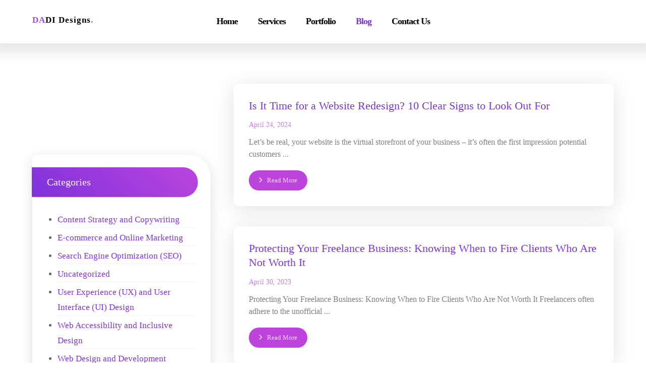

--- FILE ---
content_type: text/html; charset=UTF-8
request_url: https://dadi.co.ke/blog/
body_size: 21011
content:
<!DOCTYPE html><html lang="en-US" prefix="og: https://ogp.me/ns#"><head><script data-no-optimize="1">var litespeed_docref=sessionStorage.getItem("litespeed_docref");litespeed_docref&&(Object.defineProperty(document,"referrer",{get:function(){return litespeed_docref}}),sessionStorage.removeItem("litespeed_docref"));</script> <meta http-equiv="Content-Type" content="text/html; charset=UTF-8"/><meta name="viewport" content="width=device-width, initial-scale=1.0, minimum-scale=1.0"/><title>Blog | Dadi Designs</title><meta name="robots" content="follow, index, max-snippet:-1, max-video-preview:-1, max-image-preview:large"/><link rel="canonical" href="https://dadi.co.ke/blog/" /><link rel="next" href="https://dadi.co.ke/blog/page/2/" /><meta property="og:locale" content="en_US" /><meta property="og:type" content="website" /><meta property="og:title" content="Blog | Dadi Designs" /><meta property="og:description" content="Let&#8217;s be real, your website is the virtual storefront of your business – it&#8217;s often the first impression potential customers ... &lt;a class=&quot;cz_readmore&quot; href=&quot;https://dadi.co.ke/is-it-time-for-a-website-redesign/&quot;&gt;&lt;i class=&quot;fa fa-angle-right&quot; aria-hidden=&quot;true&quot;&gt;&lt;/i&gt;&lt;span&gt;Read More&lt;/span&gt;&lt;/a&gt;" /><meta property="og:url" content="https://dadi.co.ke/blog/" /><meta property="og:site_name" content="Dadi Designs" /><meta property="og:image" content="https://dadi.co.ke/wp-content/uploads/2023/07/Web-design-in-Nairobi.webp" /><meta property="og:image:secure_url" content="https://dadi.co.ke/wp-content/uploads/2023/07/Web-design-in-Nairobi.webp" /><meta property="og:image:width" content="700" /><meta property="og:image:height" content="600" /><meta property="og:image:alt" content="Web design services in Nairobi" /><meta property="og:image:type" content="image/webp" /><meta name="twitter:card" content="summary_large_image" /><meta name="twitter:title" content="Blog | Dadi Designs" /><meta name="twitter:description" content="Let&#8217;s be real, your website is the virtual storefront of your business – it&#8217;s often the first impression potential customers ... &lt;a class=&quot;cz_readmore&quot; href=&quot;https://dadi.co.ke/is-it-time-for-a-website-redesign/&quot;&gt;&lt;i class=&quot;fa fa-angle-right&quot; aria-hidden=&quot;true&quot;&gt;&lt;/i&gt;&lt;span&gt;Read More&lt;/span&gt;&lt;/a&gt;" /><meta name="twitter:site" content="@iammulandi" /><meta name="twitter:image" content="https://dadi.co.ke/wp-content/uploads/2023/07/Web-design-in-Nairobi.webp" /> <script type="application/ld+json" class="rank-math-schema-pro">{"@context":"https://schema.org","@graph":[{"@type":"Organization","@id":"https://dadi.co.ke/#organization","name":"Dadi Designs","url":"https://dadi.co.ke","sameAs":["https://www.facebook.com/dadidesignske","https://twitter.com/iammulandi","https://www.tiktok.com/@dadi.designs","https://www.instagram.com/dadi.designs/"],"logo":{"@type":"ImageObject","@id":"https://dadi.co.ke/#logo","url":"https://dadi.co.ke/wp-content/uploads/2022/11/dadi-designs-favicon.jpeg","contentUrl":"https://dadi.co.ke/wp-content/uploads/2022/11/dadi-designs-favicon.jpeg","caption":"Dadi Designs","inLanguage":"en-US","width":"1500","height":"1500"}},{"@type":"WebSite","@id":"https://dadi.co.ke/#website","url":"https://dadi.co.ke","name":"Dadi Designs","publisher":{"@id":"https://dadi.co.ke/#organization"},"inLanguage":"en-US"},{"@type":"BreadcrumbList","@id":"https://dadi.co.ke/blog/#breadcrumb","itemListElement":[{"@type":"ListItem","position":"1","item":{"@id":"https://dadi.co.ke","name":"Home"}}]},{"@type":"CollectionPage","@id":"https://dadi.co.ke/blog/#webpage","url":"https://dadi.co.ke/blog/","name":"Blog | Dadi Designs","isPartOf":{"@id":"https://dadi.co.ke/#website"},"inLanguage":"en-US","breadcrumb":{"@id":"https://dadi.co.ke/blog/#breadcrumb"}}]}</script> <link rel='dns-prefetch' href='//www.googletagmanager.com' /><link rel='dns-prefetch' href='//fonts.googleapis.com' /><link rel="alternate" type="application/rss+xml" title="Dadi Designs &raquo; Feed" href="https://dadi.co.ke/feed/" /><link rel="alternate" type="application/rss+xml" title="Dadi Designs &raquo; Comments Feed" href="https://dadi.co.ke/comments/feed/" /><style id='wp-img-auto-sizes-contain-inline-css'>img:is([sizes=auto i],[sizes^="auto," i]){contain-intrinsic-size:3000px 1500px}
/*# sourceURL=wp-img-auto-sizes-contain-inline-css */</style><style id="litespeed-ccss">ul{box-sizing:border-box}:root{--wp--preset--font-size--normal:16px;--wp--preset--font-size--huge:42px}html :where(img[class*=wp-image-]){height:auto;max-width:100%}[class*="wp-block-"]{margin-bottom:1em}:root{--wp--preset--aspect-ratio--square:1;--wp--preset--aspect-ratio--4-3:4/3;--wp--preset--aspect-ratio--3-4:3/4;--wp--preset--aspect-ratio--3-2:3/2;--wp--preset--aspect-ratio--2-3:2/3;--wp--preset--aspect-ratio--16-9:16/9;--wp--preset--aspect-ratio--9-16:9/16;--wp--preset--color--black:#000000;--wp--preset--color--cyan-bluish-gray:#abb8c3;--wp--preset--color--white:#ffffff;--wp--preset--color--pale-pink:#f78da7;--wp--preset--color--vivid-red:#cf2e2e;--wp--preset--color--luminous-vivid-orange:#ff6900;--wp--preset--color--luminous-vivid-amber:#fcb900;--wp--preset--color--light-green-cyan:#7bdcb5;--wp--preset--color--vivid-green-cyan:#00d084;--wp--preset--color--pale-cyan-blue:#8ed1fc;--wp--preset--color--vivid-cyan-blue:#0693e3;--wp--preset--color--vivid-purple:#9b51e0;--wp--preset--gradient--vivid-cyan-blue-to-vivid-purple:linear-gradient(135deg,rgba(6,147,227,1) 0%,rgb(155,81,224) 100%);--wp--preset--gradient--light-green-cyan-to-vivid-green-cyan:linear-gradient(135deg,rgb(122,220,180) 0%,rgb(0,208,130) 100%);--wp--preset--gradient--luminous-vivid-amber-to-luminous-vivid-orange:linear-gradient(135deg,rgba(252,185,0,1) 0%,rgba(255,105,0,1) 100%);--wp--preset--gradient--luminous-vivid-orange-to-vivid-red:linear-gradient(135deg,rgba(255,105,0,1) 0%,rgb(207,46,46) 100%);--wp--preset--gradient--very-light-gray-to-cyan-bluish-gray:linear-gradient(135deg,rgb(238,238,238) 0%,rgb(169,184,195) 100%);--wp--preset--gradient--cool-to-warm-spectrum:linear-gradient(135deg,rgb(74,234,220) 0%,rgb(151,120,209) 20%,rgb(207,42,186) 40%,rgb(238,44,130) 60%,rgb(251,105,98) 80%,rgb(254,248,76) 100%);--wp--preset--gradient--blush-light-purple:linear-gradient(135deg,rgb(255,206,236) 0%,rgb(152,150,240) 100%);--wp--preset--gradient--blush-bordeaux:linear-gradient(135deg,rgb(254,205,165) 0%,rgb(254,45,45) 50%,rgb(107,0,62) 100%);--wp--preset--gradient--luminous-dusk:linear-gradient(135deg,rgb(255,203,112) 0%,rgb(199,81,192) 50%,rgb(65,88,208) 100%);--wp--preset--gradient--pale-ocean:linear-gradient(135deg,rgb(255,245,203) 0%,rgb(182,227,212) 50%,rgb(51,167,181) 100%);--wp--preset--gradient--electric-grass:linear-gradient(135deg,rgb(202,248,128) 0%,rgb(113,206,126) 100%);--wp--preset--gradient--midnight:linear-gradient(135deg,rgb(2,3,129) 0%,rgb(40,116,252) 100%);--wp--preset--font-size--small:13px;--wp--preset--font-size--medium:20px;--wp--preset--font-size--large:36px;--wp--preset--font-size--x-large:42px;--wp--preset--spacing--20:0.44rem;--wp--preset--spacing--30:0.67rem;--wp--preset--spacing--40:1rem;--wp--preset--spacing--50:1.5rem;--wp--preset--spacing--60:2.25rem;--wp--preset--spacing--70:3.38rem;--wp--preset--spacing--80:5.06rem;--wp--preset--shadow--natural:6px 6px 9px rgba(0, 0, 0, 0.2);--wp--preset--shadow--deep:12px 12px 50px rgba(0, 0, 0, 0.4);--wp--preset--shadow--sharp:6px 6px 0px rgba(0, 0, 0, 0.2);--wp--preset--shadow--outlined:6px 6px 0px -3px rgba(255, 255, 255, 1), 6px 6px rgba(0, 0, 0, 1);--wp--preset--shadow--crisp:6px 6px 0px rgba(0, 0, 0, 1)}[class*=" czico-"]:before{font-family:"czicons";font-style:normal;font-weight:400;speak:none;display:inline-block;text-decoration:inherit;width:1em;text-align:center;font-variant:normal;text-transform:none;-webkit-font-smoothing:antialiased;-moz-osx-font-smoothing:grayscale}.czico-056-menu-8:before{content:""}.czico-187-up-arrow-1:before{content:""}.czico-198-cancel:before{content:""}*{padding:0;margin:0;border:0;outline:0;-webkit-font-smoothing:antialiased;-moz-osx-font-smoothing:grayscale}html{padding:0;border:0!important;overflow-x:hidden}body{background:#fff;font-family:"Open Sans",Tahoma,Arial,Helvetica;overflow-wrap:break-word;line-height:2;font-size:16px}#intro{opacity:0}#intro.xtra-no-fade{opacity:1}img{max-width:100%;display:block;height:auto;box-sizing:border-box}a{color:#000;text-decoration:none}h1,h2{line-height:1.4;font-weight:700;margin:0 0 10px 0;box-decoration-break:clone;-webkit-box-decoration-break:clone}h1{font-size:48px}h2{font-size:36px}p{margin-bottom:30px}p:last-child{margin-bottom:0}strong{font-weight:700}ul{list-style-type:disc;margin:0 0 0 20px}ul ul{margin-bottom:10px}#layout{position:relative;overflow:hidden}.layout_{margin:0!important;border-radius:0!important;border:0!important}.row{width:1280px;max-width:95%;position:relative;margin:0 auto}.page_content .row.clr{display:block}header .row{max-width:100%}.col{display:block;float:left;margin-left:4%}.s8{width:65.33%}.s2{width:13.33%}.col:first-child{margin-left:0}.clr:before,.clr:after{content:" ";display:block;overflow:hidden;visibility:hidden;width:0;height:0}.clr:after{clear:both}.cz_fixed_top_border{position:fixed;z-index:999;bottom:0;left:0;width:100%;height:0}.cz_fixed_top_border{bottom:auto;top:0}.page_header{position:relative;z-index:100}.header_2{position:relative}.cz_elm{font-size:16px}.elms_row>.clr{display:table;width:100%;position:relative}.elms_left,.elms_center,.elms_right{position:relative;display:table-cell;vertical-align:top}.have_center>.elms_row>.clr{display:flex}.have_center .elms_left,.have_center .elms_center,.have_center .elms_right{flex:1 0 20%;display:block;width:100%}.have_center .elms_center{margin:0 auto;flex-basis:60%}.elms_left>div{float:left}.elms_center>div{margin:0 auto;display:table}.elms_center>div>div{float:left}.elms_right>div{float:right}.elm_icon_text{border:0}.elm_icon_text>span{display:inline-block;vertical-align:middle}.header_4{position:relative;z-index:1}.header_4{display:none}.sf-menu,.sf-menu .sub-menu{margin:0;list-style-type:none}.sf-menu>.cz{position:relative;float:left;margin:0}.elms_center .sf-menu{text-align:center}.elms_center .sf-menu>.cz{float:none;display:inline-block}.sf-menu>.cz>a{position:relative;display:block;z-index:1;padding:6px 0;margin:0 30px 0 0;background:none;font-weight:600;font-style:normal;font-size:14px;letter-spacing:0}.sf-menu>.cz>a>span{z-index:1}.sf-menu .cz a{border:0}.sf-menu>.cz>a:before{display:block;content:"";position:absolute;z-index:-1;bottom:0;left:0;width:100%;height:2px;background:#4e71fe;transform-origin:right;transform:scale(0,1);-webkit-backface-visibility:hidden;backface-visibility:hidden}.sf-menu>.current_menu>a:before{transform-origin:left;transform:scale(1)}.cz_menu_fx_center_to_sides .sf-menu>.cz>a:before{transform-origin:center}.cz_menu_fx_center_to_sides .sf-menu>.current_menu>a:before{transform-origin:center;transform:scale(1)}.sf-menu>.cz:after{content:"";position:absolute;top:50%;right:0;transform:translate(50%,-50%)}.sf-menu>li.cz:nth-last-child(2):after{display:none;visibility:hidden}.sf-menu .sub-menu{display:none;position:absolute;left:-20px;width:210px;background:#fff;border-radius:2px;text-align:left;padding:16px 0;z-index:9}.cz_submenu_fx_rotate4 .cz{transform-style:preserve-3d;perspective:100px;z-index:1}.cz_submenu_fx_rotate4 .sub-menu{transform-origin:left;animation:MenuRotateD .4s cubic-bezier(.180,.890,.330,1.27)}@keyframes MenuRotateD{0%{transform:rotateY(10deg)}100%{transform:rotateY(0)}}.sf-menu .cz .cz a{position:relative;display:block;padding:8px 24px;font-weight:400;line-height:1}.cz_indicator.fa{position:relative;margin:0 0 0 4px;width:1em;height:1em;text-align:center;line-height:1em;vertical-align:middle}.current_menu a:after{transform:scale(1) translateY(-50%);opacity:1}.sf-menu>.cz:last-child:after{display:none;visibility:hidden}ul.offcanvas_menu{display:none}.offcanvas_container>i,.cz_post_content,.sf-menu .cz .cz,.cz_elm{position:relative}.offcanvas_container>i,header .fa-bars,i.icon_mobile_offcanvas_menu{width:2em;height:2em;font-size:22px;line-height:2em;border-radius:2px;text-align:center;vertical-align:middle;border:1px solid #fff0}.offcanvas_area{position:fixed;top:0;left:0;width:400px;max-width:75%;height:100%;overflow:scroll;padding:30px;background-color:#fff;z-index:9999;box-sizing:border-box;transform:translateX(-120%);box-shadow:-5px 0 20px rgb(0 0 0/.12)}.offcanvas_area.inview_right{right:0;left:auto;transform:translateX(120%)}#layout .offcanvas_area,#layout .offcanvas_menu{display:none}i.icon_offcanvas_menu{display:none}::-moz-placeholder{opacity:1}.page_content{position:relative;margin:80px 0}.widget,.content{position:relative;padding:0;margin:0 0 50px}.widget{padding:30px;border-radius:2px}.section_title{position:relative;border-bottom:1px solid rgb(167 167 167/.2);padding:0 0 20px;margin:0 0 20px}.xtra-post-title{border:0}.xtra-post-title .xtra-post-title-headline{font-size:inherit;font-family:inherit;font-weight:inherit;font-style:inherit;line-height:inherit;color:inherit;margin:0;padding:0}.widget li{margin:5px 0}.single .cz_post_content a{font-weight:700}.cz_post_content ul{margin:0 0 30px 40px;padding:0;list-style:disc}.cz_post_content ul ul{list-style:circle}.cz_post_content ul ul{margin:0;padding:0 0 0 20px}.widget ul{position:relative;padding-left:0!important;padding-right:0!important}.xtra-post-title-date{display:flex;align-items:baseline;line-height:1.6;margin:-35px 0 30px}.xtra-post-title-date a{color:#676767;font-size:14px;font-weight:400;margin-top:10px;display:inline-block}.breadcrumbs{margin:0;font-size:14px;font-weight:400;padding:0 0 10px;background:none;box-shadow:none;display:table}.page_content .breadcrumbs{opacity:.6;font-size:13px}.breadcrumbs>i{opacity:.6;margin:0 12px}.breadcrumbs>b:first-child i{margin:0}i.backtotop{display:none;overflow:hidden;position:fixed;right:30px;bottom:30px;font-size:18px;width:2.4em;height:2.4em;line-height:2.4em;text-align:center;border-radius:2px;background:#fff;border:1px solid rgb(167 167 167/.2);z-index:99999;transform:scale(1)}.hide,i.hide{display:none!important}.mr8{margin-right:8px}.offcanvas_area{-ms-overflow-style:-ms-autohiding-scrollbar}.offcanvas_area::-webkit-scrollbar{display:none}i.xtra-close-icon{position:fixed!important;z-index:99999999999;top:70px;right:70px;margin:0;color:#fff;font-size:24px;border-radius:50px;width:2em;height:2em;line-height:2em;text-align:center;mix-blend-mode:difference}.single_con .fa{font-weight:900!important}.far{font-weight:400!important}.cz_overlay{position:fixed;display:none;top:0;left:0;z-index:1000;height:100%;width:100%;background:rgb(0 0 0/.6)}@media screen and (max-width:1024px){.header_2{width:100%}}@media screen and (max-width:768px){body,#layout{max-width:100%;padding:0!important;margin:0!important;overflow-x:hidden}.row{max-width:100%}#layout,.row{max-width:100%}.inner_layout,.col{width:100%!important;margin:0!important;border-radius:0}header i.hide{display:block}.header_2{display:none!important}.header_4{display:block!important}.single-post .page_content>.row{display:flex;flex-direction:column}}@media screen and (max-width:480px){body{line-height:1.5}p{margin-bottom:20px}p:last-child{margin-bottom:0}ul{margin-left:10px}.breadcrumbs{display:block;overflow-y:hidden;white-space:nowrap;-webkit-overflow-scrolling:touch}div.page_content{margin:40px 0}i.cz_close_popup{position:absolute;top:20px;right:20px;font-size:16px}.cz_post_content ul{margin:0}}[data-cz-style]{opacity:0}.page_content i:before{margin:0;width:auto;line-height:inherit}img[src*=".jpg"]{background-color:rgb(167 167 167/.2)}.cz_social span{display:none}@media screen and (max-width:768px){.center_on_mobile,.center_on_mobile *{text-align:center!important;float:none!important;list-style:none!important}.center_on_mobile img{float:none;display:table!important;margin-left:auto!important;margin-right:auto!important}}.fa.fa-home:before{content:""}.fa{font-family:var(--fa-style-family,"Font Awesome 6 Free");font-weight:var(--fa-style,900)}.fa,.far{-moz-osx-font-smoothing:grayscale;-webkit-font-smoothing:antialiased;display:var(--fa-display,inline-block);font-style:normal;font-variant:normal;line-height:1;text-rendering:auto}.far{font-family:"Font Awesome 6 Free"}.fa-bars:before{content:""}.fa-angle-right:before{content:""}.fa-clock:before{content:""}.fa-home:before{content:""}:host,:root{--fa-style-family-brands:"Font Awesome 6 Brands";--fa-font-brands:normal 400 1em/1 "Font Awesome 6 Brands"}:host,:root{--fa-font-regular:normal 400 1em/1 "Font Awesome 6 Free"}.far{font-weight:400}:host,:root{--fa-style-family-classic:"Font Awesome 6 Free";--fa-font-solid:normal 900 1em/1 "Font Awesome 6 Free"}.row{width:90%}.sf-menu>.cz.current_menu>a{color:#7e32dc}.sf-menu>.cz>a:before,.sf-menu>.cz>a:before{background-color:#7e32dc}.widget{color:rgb(0 0 0/.6);background-color:rgb(255 255 255/.01);margin-bottom:35px;border-style:none;border-width:1px;border-color:rgb(0 0 0/.15);border-radius:10px 44px 10px 10px;box-shadow:0 6px 26px 0 rgb(0 0 0/.13)}.header_2{box-shadow:0 0 26px 16px rgb(0 0 0/.11)}#menu_header_2>.cz>a{font-size:18px;font-family:"Cinzel";font-weight:700;letter-spacing:-1px;text-transform:capitalize;padding:6px 0;margin-right:20px;margin-left:20px}#menu_header_2>.cz.current_menu>a{color:#7e32dc}#menu_header_2>.cz>a:before{background-color:#bc44dd;width:12px;height:12px;top:-40px;left:calc(50% - 6px);transform:rotate(45deg)}#menu_header_2 .cz .sub-menu:not(.cz_megamenu_inner_ul){background-color:#fff;padding-top:20px;padding-bottom:20px;margin-top:7px;margin-left:30px;border-radius:3px;box-shadow:0 9px 20px 0 rgb(0 0 0/.13)}#menu_header_2 .cz .cz a{font-size:15px;color:rgb(0 0 0/.7);padding-right:20px;padding-left:20px;border-style:solid;border-left-width:5px;border-color:#fff0}.header_4{background-color:#fff;border-style:none;border-width:0 0 0;border-color:#f4f4f4;box-shadow:0 3px 10px 10px rgb(0 0 0/.06)}#menu_header_4>.cz>a{font-size:15px;color:#000;font-family:"Alata";font-weight:500}#menu_header_4>.cz.current_menu>a{color:#fff;background-color:rgb(126 50 220/.74);border-style:solid;border-left-width:8px}#menu_header_4 .cz .cz a{font-size:14px;color:rgb(0 0 0/.9);font-weight:500;padding-left:40px}.breadcrumbs a,.breadcrumbs i{color:#7e32dc}.breadcrumbs{margin-top:20px}i.backtotop{color:#fff;background-color:#7e32dc;border-style:none;border-width:0;border-radius:50px}.content .xtra-post-title{font-size:32px}.single .content .xtra-post-title{font-size:25px;font-family:"Cinzel";font-weight:700}body{font-size:17px;color:#555;font-family:"Alata";line-height:1.8}h1,h2{color:#bc44dd;font-family:"Cinzel";font-weight:500}body h1{font-size:30px}body h2{font-size:18px;line-height:1.3}#menu_header_4{background-repeat:no-repeat;background-position:center center;background-size:contain;background-color:#fff0;background-image:linear-gradient(0deg,rgb(255 255 255/.96),#ffffff);padding-top:50px}#menu_header_4>.cz{text-align:left;border-style:solid;border-bottom-width:1px;border-color:rgb(126 50 220/.01)}#menu_header_4 .cz .sub-menu:not(.cz_megamenu_inner_ul){border-style:none;border-bottom-width:1px;border-color:#7e32dc}@media screen and (max-width:5000px){#layout{width:100%!important}.row{width:90%!important;padding:0}}@media screen and (max-width:480px){.widget{font-size:16px;padding:20px;margin-bottom:25px}body{font-size:18px;line-height:1.5}}</style><link rel="preload" data-asynced="1" data-optimized="2" as="style" onload="this.onload=null;this.rel='stylesheet'" href="https://dadi.co.ke/wp-content/litespeed/ucss/fc8a30d3dc69c624e046b95201e8f715.css?ver=c3a2f" /><script data-optimized="1" type="litespeed/javascript" data-src="https://dadi.co.ke/wp-content/plugins/litespeed-cache/assets/js/css_async.min.js"></script> <style id='global-styles-inline-css'>:root{--wp--preset--aspect-ratio--square: 1;--wp--preset--aspect-ratio--4-3: 4/3;--wp--preset--aspect-ratio--3-4: 3/4;--wp--preset--aspect-ratio--3-2: 3/2;--wp--preset--aspect-ratio--2-3: 2/3;--wp--preset--aspect-ratio--16-9: 16/9;--wp--preset--aspect-ratio--9-16: 9/16;--wp--preset--color--black: #000000;--wp--preset--color--cyan-bluish-gray: #abb8c3;--wp--preset--color--white: #ffffff;--wp--preset--color--pale-pink: #f78da7;--wp--preset--color--vivid-red: #cf2e2e;--wp--preset--color--luminous-vivid-orange: #ff6900;--wp--preset--color--luminous-vivid-amber: #fcb900;--wp--preset--color--light-green-cyan: #7bdcb5;--wp--preset--color--vivid-green-cyan: #00d084;--wp--preset--color--pale-cyan-blue: #8ed1fc;--wp--preset--color--vivid-cyan-blue: #0693e3;--wp--preset--color--vivid-purple: #9b51e0;--wp--preset--gradient--vivid-cyan-blue-to-vivid-purple: linear-gradient(135deg,rgb(6,147,227) 0%,rgb(155,81,224) 100%);--wp--preset--gradient--light-green-cyan-to-vivid-green-cyan: linear-gradient(135deg,rgb(122,220,180) 0%,rgb(0,208,130) 100%);--wp--preset--gradient--luminous-vivid-amber-to-luminous-vivid-orange: linear-gradient(135deg,rgb(252,185,0) 0%,rgb(255,105,0) 100%);--wp--preset--gradient--luminous-vivid-orange-to-vivid-red: linear-gradient(135deg,rgb(255,105,0) 0%,rgb(207,46,46) 100%);--wp--preset--gradient--very-light-gray-to-cyan-bluish-gray: linear-gradient(135deg,rgb(238,238,238) 0%,rgb(169,184,195) 100%);--wp--preset--gradient--cool-to-warm-spectrum: linear-gradient(135deg,rgb(74,234,220) 0%,rgb(151,120,209) 20%,rgb(207,42,186) 40%,rgb(238,44,130) 60%,rgb(251,105,98) 80%,rgb(254,248,76) 100%);--wp--preset--gradient--blush-light-purple: linear-gradient(135deg,rgb(255,206,236) 0%,rgb(152,150,240) 100%);--wp--preset--gradient--blush-bordeaux: linear-gradient(135deg,rgb(254,205,165) 0%,rgb(254,45,45) 50%,rgb(107,0,62) 100%);--wp--preset--gradient--luminous-dusk: linear-gradient(135deg,rgb(255,203,112) 0%,rgb(199,81,192) 50%,rgb(65,88,208) 100%);--wp--preset--gradient--pale-ocean: linear-gradient(135deg,rgb(255,245,203) 0%,rgb(182,227,212) 50%,rgb(51,167,181) 100%);--wp--preset--gradient--electric-grass: linear-gradient(135deg,rgb(202,248,128) 0%,rgb(113,206,126) 100%);--wp--preset--gradient--midnight: linear-gradient(135deg,rgb(2,3,129) 0%,rgb(40,116,252) 100%);--wp--preset--font-size--small: 13px;--wp--preset--font-size--medium: 20px;--wp--preset--font-size--large: 36px;--wp--preset--font-size--x-large: 42px;--wp--preset--spacing--20: 0.44rem;--wp--preset--spacing--30: 0.67rem;--wp--preset--spacing--40: 1rem;--wp--preset--spacing--50: 1.5rem;--wp--preset--spacing--60: 2.25rem;--wp--preset--spacing--70: 3.38rem;--wp--preset--spacing--80: 5.06rem;--wp--preset--shadow--natural: 6px 6px 9px rgba(0, 0, 0, 0.2);--wp--preset--shadow--deep: 12px 12px 50px rgba(0, 0, 0, 0.4);--wp--preset--shadow--sharp: 6px 6px 0px rgba(0, 0, 0, 0.2);--wp--preset--shadow--outlined: 6px 6px 0px -3px rgb(255, 255, 255), 6px 6px rgb(0, 0, 0);--wp--preset--shadow--crisp: 6px 6px 0px rgb(0, 0, 0);}:where(.is-layout-flex){gap: 0.5em;}:where(.is-layout-grid){gap: 0.5em;}body .is-layout-flex{display: flex;}.is-layout-flex{flex-wrap: wrap;align-items: center;}.is-layout-flex > :is(*, div){margin: 0;}body .is-layout-grid{display: grid;}.is-layout-grid > :is(*, div){margin: 0;}:where(.wp-block-columns.is-layout-flex){gap: 2em;}:where(.wp-block-columns.is-layout-grid){gap: 2em;}:where(.wp-block-post-template.is-layout-flex){gap: 1.25em;}:where(.wp-block-post-template.is-layout-grid){gap: 1.25em;}.has-black-color{color: var(--wp--preset--color--black) !important;}.has-cyan-bluish-gray-color{color: var(--wp--preset--color--cyan-bluish-gray) !important;}.has-white-color{color: var(--wp--preset--color--white) !important;}.has-pale-pink-color{color: var(--wp--preset--color--pale-pink) !important;}.has-vivid-red-color{color: var(--wp--preset--color--vivid-red) !important;}.has-luminous-vivid-orange-color{color: var(--wp--preset--color--luminous-vivid-orange) !important;}.has-luminous-vivid-amber-color{color: var(--wp--preset--color--luminous-vivid-amber) !important;}.has-light-green-cyan-color{color: var(--wp--preset--color--light-green-cyan) !important;}.has-vivid-green-cyan-color{color: var(--wp--preset--color--vivid-green-cyan) !important;}.has-pale-cyan-blue-color{color: var(--wp--preset--color--pale-cyan-blue) !important;}.has-vivid-cyan-blue-color{color: var(--wp--preset--color--vivid-cyan-blue) !important;}.has-vivid-purple-color{color: var(--wp--preset--color--vivid-purple) !important;}.has-black-background-color{background-color: var(--wp--preset--color--black) !important;}.has-cyan-bluish-gray-background-color{background-color: var(--wp--preset--color--cyan-bluish-gray) !important;}.has-white-background-color{background-color: var(--wp--preset--color--white) !important;}.has-pale-pink-background-color{background-color: var(--wp--preset--color--pale-pink) !important;}.has-vivid-red-background-color{background-color: var(--wp--preset--color--vivid-red) !important;}.has-luminous-vivid-orange-background-color{background-color: var(--wp--preset--color--luminous-vivid-orange) !important;}.has-luminous-vivid-amber-background-color{background-color: var(--wp--preset--color--luminous-vivid-amber) !important;}.has-light-green-cyan-background-color{background-color: var(--wp--preset--color--light-green-cyan) !important;}.has-vivid-green-cyan-background-color{background-color: var(--wp--preset--color--vivid-green-cyan) !important;}.has-pale-cyan-blue-background-color{background-color: var(--wp--preset--color--pale-cyan-blue) !important;}.has-vivid-cyan-blue-background-color{background-color: var(--wp--preset--color--vivid-cyan-blue) !important;}.has-vivid-purple-background-color{background-color: var(--wp--preset--color--vivid-purple) !important;}.has-black-border-color{border-color: var(--wp--preset--color--black) !important;}.has-cyan-bluish-gray-border-color{border-color: var(--wp--preset--color--cyan-bluish-gray) !important;}.has-white-border-color{border-color: var(--wp--preset--color--white) !important;}.has-pale-pink-border-color{border-color: var(--wp--preset--color--pale-pink) !important;}.has-vivid-red-border-color{border-color: var(--wp--preset--color--vivid-red) !important;}.has-luminous-vivid-orange-border-color{border-color: var(--wp--preset--color--luminous-vivid-orange) !important;}.has-luminous-vivid-amber-border-color{border-color: var(--wp--preset--color--luminous-vivid-amber) !important;}.has-light-green-cyan-border-color{border-color: var(--wp--preset--color--light-green-cyan) !important;}.has-vivid-green-cyan-border-color{border-color: var(--wp--preset--color--vivid-green-cyan) !important;}.has-pale-cyan-blue-border-color{border-color: var(--wp--preset--color--pale-cyan-blue) !important;}.has-vivid-cyan-blue-border-color{border-color: var(--wp--preset--color--vivid-cyan-blue) !important;}.has-vivid-purple-border-color{border-color: var(--wp--preset--color--vivid-purple) !important;}.has-vivid-cyan-blue-to-vivid-purple-gradient-background{background: var(--wp--preset--gradient--vivid-cyan-blue-to-vivid-purple) !important;}.has-light-green-cyan-to-vivid-green-cyan-gradient-background{background: var(--wp--preset--gradient--light-green-cyan-to-vivid-green-cyan) !important;}.has-luminous-vivid-amber-to-luminous-vivid-orange-gradient-background{background: var(--wp--preset--gradient--luminous-vivid-amber-to-luminous-vivid-orange) !important;}.has-luminous-vivid-orange-to-vivid-red-gradient-background{background: var(--wp--preset--gradient--luminous-vivid-orange-to-vivid-red) !important;}.has-very-light-gray-to-cyan-bluish-gray-gradient-background{background: var(--wp--preset--gradient--very-light-gray-to-cyan-bluish-gray) !important;}.has-cool-to-warm-spectrum-gradient-background{background: var(--wp--preset--gradient--cool-to-warm-spectrum) !important;}.has-blush-light-purple-gradient-background{background: var(--wp--preset--gradient--blush-light-purple) !important;}.has-blush-bordeaux-gradient-background{background: var(--wp--preset--gradient--blush-bordeaux) !important;}.has-luminous-dusk-gradient-background{background: var(--wp--preset--gradient--luminous-dusk) !important;}.has-pale-ocean-gradient-background{background: var(--wp--preset--gradient--pale-ocean) !important;}.has-electric-grass-gradient-background{background: var(--wp--preset--gradient--electric-grass) !important;}.has-midnight-gradient-background{background: var(--wp--preset--gradient--midnight) !important;}.has-small-font-size{font-size: var(--wp--preset--font-size--small) !important;}.has-medium-font-size{font-size: var(--wp--preset--font-size--medium) !important;}.has-large-font-size{font-size: var(--wp--preset--font-size--large) !important;}.has-x-large-font-size{font-size: var(--wp--preset--font-size--x-large) !important;}
/*# sourceURL=global-styles-inline-css */</style><style id='classic-theme-styles-inline-css'>/*! This file is auto-generated */
.wp-block-button__link{color:#fff;background-color:#32373c;border-radius:9999px;box-shadow:none;text-decoration:none;padding:calc(.667em + 2px) calc(1.333em + 2px);font-size:1.125em}.wp-block-file__button{background:#32373c;color:#fff;text-decoration:none}
/*# sourceURL=/wp-includes/css/classic-themes.min.css */</style> <script type="litespeed/javascript" data-src="https://dadi.co.ke/wp-includes/js/jquery/jquery.min.js" id="jquery-core-js"></script> 
 <script type="litespeed/javascript" data-src="https://www.googletagmanager.com/gtag/js?id=GT-5MR6JLM" id="google_gtagjs-js"></script> <script id="google_gtagjs-js-after" type="litespeed/javascript">window.dataLayer=window.dataLayer||[];function gtag(){dataLayer.push(arguments)}
gtag("set","linker",{"domains":["dadi.co.ke"]});gtag("js",new Date());gtag("set","developer_id.dZTNiMT",!0);gtag("config","GT-5MR6JLM")</script> <script></script><link rel="https://api.w.org/" href="https://dadi.co.ke/wp-json/" /><link rel="EditURI" type="application/rsd+xml" title="RSD" href="https://dadi.co.ke/xmlrpc.php?rsd" /><meta name="generator" content="WordPress 6.9" /><meta name="format-detection" content="telephone=no"><meta name="generator" content="Site Kit by Google 1.171.0" /> <script type="litespeed/javascript">(function(w,d,s,l,i){w[l]=w[l]||[];w[l].push({'gtm.start':new Date().getTime(),event:'gtm.js'});var f=d.getElementsByTagName(s)[0],j=d.createElement(s),dl=l!='dataLayer'?'&l='+l:'';j.async=!0;j.src='https://www.googletagmanager.com/gtm.js?id='+i+dl;f.parentNode.insertBefore(j,f)})(window,document,'script','dataLayer','GTM-NSJWV8CF')</script> <meta name="google-adsense-platform-account" content="ca-host-pub-2644536267352236"><meta name="google-adsense-platform-domain" content="sitekit.withgoogle.com"><meta name="generator" content="Powered by WPBakery Page Builder - drag and drop page builder for WordPress."/> <script id="google_gtagjs" type="litespeed/javascript" data-src="https://www.googletagmanager.com/gtag/js?id=G-T1K2EERVMP"></script> <script id="google_gtagjs-inline" type="litespeed/javascript">window.dataLayer=window.dataLayer||[];function gtag(){dataLayer.push(arguments)}gtag('js',new Date());gtag('config','G-T1K2EERVMP',{})</script> <link rel="icon" href="https://dadi.co.ke/wp-content/uploads/2022/11/cropped-dadi-designs-favicon-32x32.jpeg" sizes="32x32" /><link rel="icon" href="https://dadi.co.ke/wp-content/uploads/2022/11/cropped-dadi-designs-favicon-192x192.jpeg" sizes="192x192" /><link rel="apple-touch-icon" href="https://dadi.co.ke/wp-content/uploads/2022/11/cropped-dadi-designs-favicon-180x180.jpeg" /><meta name="msapplication-TileImage" content="https://dadi.co.ke/wp-content/uploads/2022/11/cropped-dadi-designs-favicon-270x270.jpeg" /><style id="codevz-inline-css" data-noptimize>.admin-bar .cz_fixed_top_border{top:32px}.admin-bar i.offcanvas-close {top: 32px}.admin-bar .offcanvas_area, .admin-bar .hidden_top_bar{margin-top: 32px}.admin-bar .header_5,.admin-bar .onSticky{top: 32px}@media screen and (max-width:768px) {.admin-bar .header_5,.admin-bar .onSticky,.admin-bar .cz_fixed_top_border,.admin-bar i.offcanvas-close {top: 46px}.admin-bar .onSticky {top: 0}.admin-bar .offcanvas_area,.admin-bar .offcanvas_area,.admin-bar .hidden_top_bar{margin-top:46px;height:calc(100% - 46px);}}.row,section.elementor-section.elementor-section-boxed>.elementor-container{width: 90%}

/* Theme color */a:hover, .sf-menu > .cz.current_menu > a, .sf-menu > .cz .cz.current_menu > a,.sf-menu > .current-menu-parent > a,.comment-text .star-rating span,.codevz-404 span {color: #7e32dc} 
form button, .button, #edd-purchase-button, .edd-submit, .edd-submit.button.blue, .edd-submit.button.blue:hover, .edd-submit.button.blue:focus, [type=submit].edd-submit, .sf-menu > .cz > a:before,.sf-menu > .cz > a:before,
.post-password-form input[type="submit"], .wpcf7-submit, .submit_user, 
#commentform #submit, .commentlist li.bypostauthor > .comment-body:after,.commentlist li.comment-author-admin > .comment-body:after, 
 .pagination .current, .pagination > b, .pagination a:hover, .page-numbers .current, .page-numbers a:hover, .pagination .next:hover, 
.pagination .prev:hover, input[type=submit], .sticky:before, .commentlist li.comment-author-admin .fn,
input[type=submit],input[type=button],.cz_header_button,.cz_default_portfolio a,
.cz_readmore, .more-link, a.cz_btn, .cz_highlight_1:after, div.cz_btn  {background-color: #7e32dc}
.cs_load_more_doing, div.wpcf7 .wpcf7-form .ajax-loader {border-right-color: #7e32dc}
input:focus,textarea:focus,select:focus {border-color: #7e32dc !important}
::selection {background-color: #7e32dc;color: #fff}
::-moz-selection {background-color: #7e32dc;color: #fff}

/* Custom */body.home.blog .page_cover { display: none; } body.home.blog .page_content { margin-top: 40px }

/* Dynamic  */.widget{color:rgba(0,0,0,0.6);background-color:rgba(255,255,255,0.01);margin-bottom:35px;border-style:none;border-width:1px;border-color:rgba(0,0,0,0.15);border-radius:10px 44px 10px 10px;box-shadow:0px 6px 26px 0px rgba(0,0,0,0.13)}.rtl .widget{border-radius:44px 10px 10px 10px}.widget > .codevz-widget-title, .sidebar_inner .widget_block > div > div > h2{font-size:20px;color:#ffffff;font-weight:500;background-color:transparent;background-image:linear-gradient(45deg,#7e32dc,#bc44dd);padding:15px 30px;margin:-5px -5px 30px -31px;border-style:solid;border-color:#bc44dd;border-radius:0 100px  100px 0}.rtl .widget > .codevz-widget-title,.rtl .sidebar_inner .widget_block > div > div > h2{margin-left:-5px;margin-right:-30px;border-radius:100px 0 0 100px}.header_2{box-shadow:0px 0px 26px 16px rgba(0,0,0,0.11)}#menu_header_2 > .cz > a{font-size:18px;font-family:'Cinzel';font-weight:700;letter-spacing:-1px;text-transform:capitalize;padding:6px 0px;margin-right:20px;margin-left:20px}#menu_header_2 > .cz > a:hover,#menu_header_2 > .cz:hover > a,#menu_header_2 > .cz.current_menu > a,#menu_header_2 > .current-menu-parent > a{color:#7e32dc}#menu_header_2 > .cz > a:before{background-color:#bc44dd;width:12px;height:12px;top:-40px;left:calc(50% - 6px);transform:rotate(45deg)}#menu_header_2 .cz .sub-menu:not(.cz_megamenu_inner_ul),#menu_header_2 .cz_megamenu_inner_ul .cz_megamenu_inner_ul{background-color:#ffffff;padding-top:20px;padding-bottom:20px;margin-top:7px;margin-left:30px;border-radius:3px;box-shadow:0px 9px 20px 0px rgba(0,0,0,0.13)}#menu_header_2 .cz .cz a{font-size:15px;color:rgba(0,0,0,0.7);padding-right:20px;padding-left:20px;border-style:solid;border-left-width:5px;border-color:transparent}.rtl #menu_header_2 .cz .cz a{border-left-width:0px;border-right-width:5px}#menu_header_2 .cz .cz a:hover,#menu_header_2 .cz .cz:hover > a,#menu_header_2 .cz .cz.current_menu > a,#menu_header_2 .cz .current_menu > .current_menu{color:#7e32dc;padding-right:25px;padding-left:25px;border-style:solid;border-color:#ffffff}.onSticky{background-color:#ffffff !important;padding-top:0px !important;padding-bottom:0px !important;box-shadow:0px 5px 27px 0px rgba(0,0,0,0.08) !important}.header_4{background-color:#ffffff;border-style:none;border-width:0 0 0px;border-color:#f4f4f4;box-shadow:0px 3px 10px 10px rgba(0,0,0,0.06)}#menu_header_4 > .cz > a{font-size:15px;color:#000000;font-family:'Alata';font-weight:500}#menu_header_4 > .cz > a:hover,#menu_header_4 > .cz:hover > a,#menu_header_4 > .cz.current_menu > a,#menu_header_4 > .current-menu-parent > a{color:#ffffff;background-color:rgba(126,50,220,0.74);border-style:solid;border-left-width:8px}#menu_header_4 .cz .cz a{font-size:14px;color:rgba(0,0,0,0.9);font-weight:500;padding-left:40px}.rtl #menu_header_4 .cz .cz a{padding-left:0px;padding-right:40px}#menu_header_4 .cz .cz a:hover,#menu_header_4 .cz .cz:hover > a,#menu_header_4 .cz .cz.current_menu > a,#menu_header_4 .cz .current_menu > .current_menu{color:#ffffff;background-color:rgba(188,68,221,0.78);border-style:double;border-left-width:5px}.page_title,.header_onthe_cover .page_title{background-position:center center;padding-top:10px;padding-bottom:10px;border-style:solid;border-width:0 0 5px;border-color:#bc44dd}.page_title .section_title{font-size:17px;color:#000000;font-weight:300;letter-spacing:0px;padding-top:18px;padding-bottom:10px}.breadcrumbs a,.breadcrumbs i{color:#7e32dc}.breadcrumbs{margin-top:20px}.cz_middle_footer{background-repeat:no-repeat;background-position:center center;background-color:#ffffff;padding-top:60px;padding-bottom:50px}.footer_widget{padding:10px;border-style:solid}.cz_middle_footer a{font-size:16px;color:rgba(126,50,220,0.7);line-height: 2;background-color:rgba(255,255,255,0.01);float:left}.cz_middle_footer a:hover{color:#bc44dd;background-color:rgba(255,255,255,0.01)}i.backtotop{color:#ffffff;background-color:#7e32dc;border-style:none;border-width:0px;border-radius:50px}i.fixed_contact{color:#7e32dc;margin-right:3px;border-style:none;border-radius:50px 0 0 50px ;box-shadow:0px 0px 10px rgba(0,0,0,0.15)}.footer_widget > .codevz-widget-title, footer .widget_block > div > div > h2{font-size:22px;color:#bc44dd;font-weight:500;padding-bottom:0px;border-style:solid;border-bottom-width:0px}.woocommerce ul.products li.product a img{border-style:solid;border-bottom-width:5px;border-color:rgba(0,0,0,0.18);border-radius:10px}.woocommerce ul.products li.product .woocommerce-loop-category__title, .woocommerce ul.products li.product .woocommerce-loop-product__title, .woocommerce ul.products li.product h3,.woocommerce.woo-template-2 ul.products li.product .woocommerce-loop-category__title, .woocommerce.woo-template-2 ul.products li.product .woocommerce-loop-product__title, .woocommerce.woo-template-2 ul.products li.product h3{font-size:18px;color:#ffffff;background-color:#7e32dc;padding-top:32px;padding-bottom:20px;margin-top:-35px;border-radius:10px}.woocommerce ul.products li.product .star-rating{display:none}.woocommerce ul.products li.product .button.add_to_cart_button, .woocommerce ul.products li.product .button[class*="product_type_"]{font-size:14px;font-weight:500;background-color:#7e32dc;border-radius:55px;position:absolute;bottom:100px;left:50%;opacity:0.0;transform:translateX(-50%)}.woocommerce span.onsale, .woocommerce ul.products li.product .onsale,.woocommerce.single span.onsale, .woocommerce.single ul.products li.product .onsale{font-size:10px;color:#ffffff;font-weight:400;background-color:#079700;top:10px;left:10px}.woocommerce ul.products li.product .price{font-size:20px;color:#7e32dc;font-weight:600;background-color:rgba(255,255,255,0.01);top:5px;right:5px}.woocommerce div.product .summary > p.price, .woocommerce div.product .summary > span.price{color:#bc44dd;font-weight:500}.tagcloud a:hover, .widget .tagcloud a:hover, .cz_post_cat a:hover, .cz_post_views a:hover{color:#ffffff;background-color:#7e32dc;border-style:solid;border-color:#7e32dc}.pagination a, .pagination > b, .pagination span, .page-numbers a, .page-numbers span, .woocommerce nav.woocommerce-pagination ul li a, .woocommerce nav.woocommerce-pagination ul li span{font-size:16px;color:#7e32dc;font-weight:700;padding:5px;margin-right:5px;border-style:solid;border-width:1px;border-color:rgba(0,0,0,0.15);border-radius:40px}#menu_header_2 .sub-menu .sub-menu:not(.cz_megamenu_inner_ul){margin-top:-20px;margin-right:11px;margin-left:11px}.cz-cpt-post .cz_readmore, .cz-cpt-post .more-link{color:rgba(255,255,255,0.8);background-color:#bc44dd;padding:7px 20px 7px 10px;margin-bottom:1px;border-radius:55px}.rtl.cz-cpt-post .cz_readmore,.rtl.cz-cpt-post .more-link{padding-right:10px;padding-left:20px}.cz-cpt-post .cz_readmore:hover, .cz-cpt-post .more-link:hover{color:#ffffff;background-color:#7e32dc;border-style:solid;border-color:rgba(0,0,0,0.2)}.woocommerce ul.products li.product .button.add_to_cart_button:hover, .woocommerce ul.products li.product .button[class*="product_type_"]:hover{background-color:#bc44dd}.cz-cpt-post .cz_default_loop .cz_post_author_avatar img{padding:2px;border-style:solid;border-width:1px;border-color:#cccccc;border-radius:5px;box-shadow:none;display:none;width:42px}.cz-cpt-post .cz_default_loop .cz_post_author_name{display:none}.cz-cpt-post .cz_default_loop .cz_post_date{font-size:14px;color:#bc44dd;margin-left:-14px}.cz-cpt-post .cz_default_loop .cz_post_title h3{font-size:22px;color:#7e32dc;font-weight:500;line-height:1.3}#menu_header_2 .cz .cz a .cz_indicator{color:#ffffff}.cz_default_loop.sticky > div{background-color:rgba(167,167,167,0.1);margin-bottom:40px;border-style:solid;border-width:2px 2px 4px;border-color:#7e32dc;border-radius:6px}.cz-cpt-post .cz_default_loop > div{padding:30px;margin-bottom:40px;border-style:none;border-width:1px;border-color:rgba(0,0,0,0.15);border-radius:10px;box-shadow:0px 6px 42px 0px rgba(0,0,0,0.12)}.cz-cpt-post .cz_default_loop .cz_post_meta{border-width:0px 0px 0px 6px;border-color:#7e32dc}#comments > h3,.content.cz_related_posts > h4,.content.cz_author_box > h4,.related.products > h2,.upsells.products > h2,.up-sells.products > h2,.up-sells.products > h2,.woocommerce-page .cart-collaterals .cart_totals > h2,.woocommerce-page #customer_details > div:first-child > div:first-child > h3:first-child,.woocommerce-page .codevz-checkout-details > h3,.woocommerce-page .woocommerce-order-details > h2,.woocommerce-page .woocommerce-customer-details > h2,.woocommerce-page .cart-collaterals .cross-sells > h2{font-size:20px;color:#ffffff;font-weight:500;background-color:transparent;background-image:linear-gradient(45deg,#7e32dc,#bc44dd);padding:15px 30px;margin:-5px -5px 30px -30px;border-style:solid;border-color:#bc44dd;border-radius:0 100px  100px 0}.rtl #comments > h3,.rtl .content.cz_related_posts > h4,.rtl .content.cz_author_box > h4,.rtl .related.products > h2,.rtl .upsells.products > h2,.rtl .up-sells.products > h2,.rtl .up-sells.products > h2,.rtl.woocommerce-page .cart-collaterals .cart_totals > h2,.rtl.woocommerce-page #customer_details > div:first-child > div:first-child > h3:first-child,.rtl.woocommerce-page .codevz-checkout-details > h3,.rtl.woocommerce-page .woocommerce-order-details > h2,.rtl.woocommerce-page .woocommerce-customer-details > h2,.rtl.woocommerce-page .cart-collaterals .cross-sells > h2{margin-left:-5px;margin-right:-30px;border-radius:100px 0 0 100px}.next_prev .previous i,.next_prev .next i{color:rgba(255,255,255,0.75);line-height:50px;background-color:#7e32dc;border-radius:55px}.next_prev .previous:hover i,.next_prev .next:hover i{color:#ffffff;background-color:#bc44dd}.next_prev h4{font-size:18px;margin-right:8px;margin-bottom:15px;margin-left:8px} .content .xtra-post-title{font-size:32px}.single .content .xtra-post-title{font-size:25px;font-family:'Cinzel';font-weight:700}form button,.comment-form button,a.cz_btn,div.cz_btn,a.cz_btn_half_to_fill:before,a.cz_btn_half_to_fill_v:before,a.cz_btn_half_to_fill:after,a.cz_btn_half_to_fill_v:after,a.cz_btn_unroll_v:before, a.cz_btn_unroll_h:before,a.cz_btn_fill_up:before,a.cz_btn_fill_down:before,a.cz_btn_fill_left:before,a.cz_btn_fill_right:before,.wpcf7-submit,input[type=submit],input[type=button],.button,.cz_header_button,.woocommerce a.button,.woocommerce input.button,.woocommerce #respond input#submit.alt,.woocommerce a.button.alt,.woocommerce button.button.alt,.woocommerce input.button.alt,.woocommerce #respond input#submit, .woocommerce a.button, .woocommerce button.button, .woocommerce input.button, #edd-purchase-button, .edd-submit, [type=submit].edd-submit, .edd-submit.button.blue,.woocommerce #payment #place_order, .woocommerce-page #payment #place_order,.woocommerce button.button:disabled, .woocommerce button.button:disabled[disabled], .woocommerce a.button.wc-forward,.wp-block-search .wp-block-search__button,.woocommerce-message a.restore-item.button{padding-top:14px;padding-bottom:14px;border-radius:40px}input,textarea,select,.qty,.woocommerce-input-wrapper .select2-selection--single,#add_payment_method table.cart td.actions .coupon .input-text, .woocommerce-cart table.cart td.actions .coupon .input-text, .woocommerce-checkout table.cart td.actions .coupon .input-text{padding-right:15px;padding-left:15px;border-style:solid;border-bottom-width:1px;border-color:#dddddd;border-radius:22px}.pagination .current, .pagination > b, .pagination a:hover, .page-numbers .current, .page-numbers a:hover, .pagination .next:hover, .pagination .prev:hover, .woocommerce nav.woocommerce-pagination ul li a:focus, .woocommerce nav.woocommerce-pagination ul li a:hover, .woocommerce nav.woocommerce-pagination ul li span.current{color:#ffffff;background-color:transparent;background-image:linear-gradient(135deg,#7e32dc,#bc44dd);border-style:solid;border-width:1px;border-color:transparent}[class*="cz_tooltip_"] [data-title]:after{font-family:'Alata'}body, body.rtl, .rtl form{font-size:17px;color:#555555;font-family:'Alata';line-height:1.8}h1,h2,h3,h4,h5,h6{color:#bc44dd;font-family:'Cinzel';font-weight:500}#menu_header_2 .cz_parent_megamenu > [class^="cz_megamenu_"] > .cz, .cz_parent_megamenu > [class*=" cz_megamenu_"] > .cz{padding-right:10px;padding-left:10px;margin-top:10px;margin-bottom:10px;border-style:solid;border-color:rgba(255,255,255,0.1)}#menu_header_2 .cz .cz h6{color:#ffffff}.cz-cpt-post .cz_post_image, .cz-cpt-post .cz_post_svg{background-color:#7e32dc;border-radius:10px}.cz-cpt-portfolio .cz_default_loop .cz_post_image, .cz-cpt-portfolio .cz_post_svg{background-color:#000000;border-radius:4px}.cz-cpt-post .cz_default_loop .cz_post_excerpt{font-size:16px;color:rgba(0,0,0,0.5);font-weight:500;line-height:24px}.widget a{color:#7e32dc}body h1{font-size:30px}body h2{font-size:18px;line-height:1.3}body h3{font-size:13px}[class*="cz_tooltip_"] [data-title]:after{color:#ffffff;background-color:#bc44dd;border-radius:99px}#menu_header_4{background-repeat:no-repeat;background-position:center center;background-size:contain;background-color:transparent;background-image:linear-gradient(0deg,rgba(255,255,255,0.96),#ffffff);padding-top:50px}#menu_header_4 > .cz{text-align:left;border-style:solid;border-bottom-width:1px;border-color:rgba(126,50,220,0.01)}#menu_header_4 .cz .sub-menu:not(.cz_megamenu_inner_ul),#menu_header_4 .cz_megamenu_inner_ul .cz_megamenu_inner_ul{border-style:none;border-bottom-width:1px;border-color:#7e32dc}.footer_2 .elms_left{text-align:center;display:block}.footer_2 .elms_center{text-align:center}.page_footer{background-repeat:no-repeat;background-position:center center;background-size:cover;background-color:#7e32dc}i.backtotop:hover{background-color:#bc44dd}.cz-cpt-post article .cz_post_icon{color:#7e32dc;background-color:#ffffff}.cz-cpt-post .cz_default_loop .cz_post_title h3:hover{color:#bc44dd}.single_con .cz_single_fi img{border-radius:5px}.tagcloud a, .widget .tagcloud a, .cz_post_cat a, .cz_post_views a{color:rgba(126,50,220,0.8);margin-right:5px;border-style:solid;border-color:rgba(126,50,220,0.2);border-radius:35px}.next_prev{padding:15px;box-shadow:0px 6px 26px 0px rgba(0,0,0,0.07)}.next_prev h4 small{color:rgba(0,0,0,0.5);padding-bottom:5px}.xtra-comments,.content.cz_related_posts,.cz_author_box,.related.products,.upsells.products,.up-sells.products,.woocommerce-page .cart-collaterals .cart_totals,.woocommerce-page #customer_details,.woocommerce-page .codevz-checkout-details,.woocommerce-page .woocommerce-order-details,.woocommerce-page .woocommerce-customer-details,.woocommerce-page .cart-collaterals .cross-sells,.woocommerce-account .cz_post_content > .woocommerce{background-color:rgba(255,255,255,0.01);padding:30px 30px 0px;border-style:none;border-width:1px;border-color:rgba(0,0,0,0.15);border-radius:10px 44px 10px 10px;box-shadow:0px 5px 26px 0px rgba(0,0,0,0.13)}.rtl .xtra-comments,.rtl .content.cz_related_posts,.rtl .cz_author_box,.rtl .related.products,.rtl .upsells.products,.rtl .up-sells.products,.rtl.woocommerce-page .cart-collaterals .cart_totals,.rtl.woocommerce-page #customer_details,.rtl.woocommerce-page .codevz-checkout-details,.rtl.woocommerce-page .woocommerce-order-details,.rtl.woocommerce-page .woocommerce-customer-details,.rtl.woocommerce-page .cart-collaterals .cross-sells,.rtl.woocommerce-account .cz_post_content > .woocommerce{border-radius:44px 10px 10px 10px}.cz_related_posts .cz_related_post .cz_post_image{border-bottom-width:5px;border-color:rgba(0,0,0,0.12);border-radius:10px 10px 0 0;position:relative;z-index:9}.cz_related_posts .cz_related_post h3{font-size:16px;color:#ffffff;font-weight:500;background-color:#7e32dc;padding:25px 20px 20px;margin-top:-30px;border-style:solid;border-color:#bc44dd;border-radius:10px}.cz_related_posts .cz_related_post_date{font-size:14px;color:#bc44dd;padding-left:20px}.rtl .cz_related_posts .cz_related_post_date{padding-left:0px;padding-right:20px}.cz_related_posts .cz_related_post_date a{color:rgba(126,50,220,0.7)}.xtra-comments .commentlist li article{font-size:18px;color:rgba(0,0,0,0.6);font-weight:500;line-height:1.7;margin-bottom:25px;border-style:solid;border-width:1px;border-color:rgba(0,0,0,0.08);border-radius:10px}.cz-cpt-portfolio article .cz_post_icon{font-size:32px;color:#ffffff;background-color:rgba(0,0,0,0);position:absolute;top:auto;right:-27px;bottom:-40px;left:auto}.cz-cpt-portfolio .cz_default_loop .cz_post_title h3{color:#ffffff;font-weight:500}.cz-cpt-portfolio .cz_default_loop .cz_post_meta{display:none}.woocommerce ul.products li.product .woocommerce-loop-product__link{margin-bottom:10px}.woocommerce .woocommerce-result-count{font-size:14px;color:#ffffff;background-color:transparent;background-image:linear-gradient(135deg,#7e32dc,#bc44dd);padding:12px 25px;border-radius:55px}.woocommerce div.product div.images img{border-radius:10px}.woocommerce div.product .product_title{font-size:36px;color:#7e32dc}.single_con .tagcloud a:first-child, .single_con .cz_post_cat a:first-child, .cz_post_views a:first-child{color:#ffffff;background-color:#bc44dd}.woocommerce div.product form.cart .button{padding-right:30px;padding-left:30px}.woocommerce div.product .woocommerce-tabs ul.tabs li{font-size:18px;color:#7e32dc;font-weight:500;background-color:transparent;padding:5px 15px;margin-right:3px;margin-left:3px;border-style:none;border-radius:55px}.woocommerce div.product .woocommerce-tabs .panel{margin-top:25px;border-style:solid;border-color:rgba(0,0,0,0.15);border-radius:10px}.woocommerce div.product .woocommerce-tabs ul.tabs li.active{font-size:18px;color:#ffffff;font-weight:500;background-color:#7e32dc;border-radius:55px}div.xtra-share{background-color:transparent;background-image:linear-gradient(135deg,#7e32dc,#bc44dd);padding-top:0px;padding-bottom:0px;margin-top:50px;margin-bottom:20px;border-style:none;border-radius:99px}div.xtra-share a{color:#ffffff;padding:2px;margin:10px;border-radius:99px;opacity:1}div.xtra-share a:hover{background-color:#bc44dd}.cz_related_posts .cz_related_post_date a:hover{color:#7e32dc}.cz_related_posts .cz_related_post:hover h3{background-color:#bc44dd}.products .product .xtra-product-icons{padding:5px 4px;margin-right:5px;border-radius:99px}.products .product .xtra-add-to-wishlist{border-radius:99px}.products .product .xtra-add-to-wishlist:hover{background-color:#bc44dd}.products .product .xtra-product-quick-view{border-radius:99px}.products .product .xtra-product-quick-view:hover{background-color:#bc44dd}#xtra_quick_view .cz_popup_in, #xtra_wish_compare .cz_popup_in{border-radius:10px}.woocommerce div.product form.cart .button:hover{background-color:#bc44dd}.woocommerce .cart .xtra-product-icons-wishlist{padding:2px;border-radius:99px}.woocommerce .cart .xtra-product-icons-wishlist:hover{background-color:#bc44dd}.woocommerce div.product .woocommerce-tabs ul.tabs li:hover{background-color:rgba(126,50,220,0.2)}

/* Responsive */@media screen and (max-width:5000px){#layout{width:100%!important}#layout.layout_1,#layout.layout_2{width:95%!important}.row{width:90% !important;padding:0}blockquote{padding:20px}footer .elms_center,footer .have_center .elms_left, footer .have_center .elms_center, footer .have_center .elms_right{float:none;display:block;text-align:center;margin:0 auto;flex:unset}}@media screen and (max-width:768px){}@media screen and (max-width:480px){.widget{font-size:16px;padding:20px;margin-bottom:25px;}.widget > .codevz-widget-title, .sidebar_inner .widget_block > div > div > h2{font-size:18px;margin:-5px -5px 20px -20px;}body, body.rtl, .rtl form{font-size:18px;line-height:1.5;}.page_title,.header_onthe_cover .page_title{margin-top:-130px;}.page_title .section_title{color:#ffffff;}.xtra-comments,.content.cz_related_posts,.cz_author_box,.related.products,.upsells.products,.up-sells.products,.woocommerce-page .cart-collaterals .cart_totals,.woocommerce-page #customer_details,.woocommerce-page .codevz-checkout-details,.woocommerce-page .woocommerce-order-details,.woocommerce-page .woocommerce-customer-details,.woocommerce-page .cart-collaterals .cross-sells,.woocommerce-account .cz_post_content > .woocommerce{text-align:center;padding-right:15px;padding-left:15px;}#comments > h3,.content.cz_related_posts > h4,.content.cz_author_box > h4,.related.products > h2,.upsells.products > h2,.up-sells.products > h2,.up-sells.products > h2,.woocommerce-page .cart-collaterals .cart_totals > h2,.woocommerce-page #customer_details > div:first-child > div:first-child > h3:first-child,.woocommerce-page .codevz-checkout-details > h3,.woocommerce-page .woocommerce-order-details > h2,.woocommerce-page .woocommerce-customer-details > h2,.woocommerce-page .cart-collaterals .cross-sells > h2{font-size:18px;padding-right:30px;padding-left:30px;margin:-15px 0px 20px -15px;}.cz_related_posts .cz_related_post h3{margin-top:-40px;}.cz_related_posts .cz_related_post_date{padding-right:0px;padding-left:0px;}.xtra-comments .commentlist li article{font-size:16px;line-height:1.4;padding:20px;}div.xtra-share a{padding:0px 0px 0px .0px;margin:10px 2px;border-radius:99px;}.woocommerce div.product .woocommerce-tabs ul.tabs li{font-size:14px;}.woocommerce div.product .woocommerce-tabs .panel{font-size:16px;line-height:1.4;padding:25px;}}</style><noscript><style>.wpb_animate_when_almost_visible { opacity: 1; }</style></noscript></head><body id="intro" class="blog wp-embed-responsive wp-theme-xtra wp-child-theme-xtra-child cz-cpt-post  xtra-disable-rtl-numbers xtra-no-fade theme-4.8.5 codevz-plus-4.8.5 clr cz-page-2197 wpb-js-composer js-comp-ver-8.6.1 vc_responsive"  data-ajax="https://dadi.co.ke/wp-admin/admin-ajax.php">
<noscript><iframe data-lazyloaded="1" src="about:blank" data-litespeed-src="https://www.googletagmanager.com/ns.html?id=GTM-NSJWV8CF"
height="0" width="0" style="display:none;visibility:hidden"></iframe></noscript><div id="layout" class="clr layout_"><div class="inner_layout"><div class="cz_overlay" aria-hidden="true"></div><header id="site_header" class="page_header clr cz_sticky_h2"><div class="header_2 have_center header_is_sticky smart_sticky cz_menu_fx_center_to_sides cz_submenu_fx_rotate4"><div class="row elms_row"><div class="clr"><div class="elms_left header_2_left"><div class="cz_elm icon_header_2_left_0 inner_icon_header_2_left_0" style="margin-top:25px;margin-bottom:23px;"><a class="elm_icon_text" href="https://dadi.co.ke/"><span class="it_text " style="font-size:17px;color:#000000;font-family:&#039;Cinzel&#039;;font-weight:600;letter-spacing:1px;"><span style="color:#9b51e0">D</span><span style="color:#9b51e0">A</span>DI Designs<span style="color:#9b51e0">.</span></span></a></div></div><div class="elms_center header_2_center"><div><div class="cz_elm menu_header_2_center_1 inner_menu_header_2_center_0" style="margin-top:20px;margin-bottom:20px;"><i class="fa fa-bars hide icon_mobile_cz_menu_default cz_mi_26789" style=""><span></span></i><ul id="menu_header_2" class="sf-menu clr cz_menu_default" data-indicator="" data-indicator2="fa fa-angle-right"><li id="menu-header_2-1230" class="menu-item menu-item-type-post_type menu-item-object-page menu-item-home cz" data-sub-menu=""><a href="https://dadi.co.ke/" data-title="Home"><span>Home</span></a></li><li id="menu-header_2-1296" class="menu-item menu-item-type-custom menu-item-object-custom menu-item-has-children cz" data-sub-menu=""><a href="#" data-title="Services"><span>Services</span></a><ul class="sub-menu"><li id="menu-header_2-1301" class="menu-item menu-item-type-post_type menu-item-object-page cz" data-sub-menu=""><a href="https://dadi.co.ke/web-design/" data-title="Web Design"><span>Web Design</span></a></li><li id="menu-header_2-1300" class="menu-item menu-item-type-post_type menu-item-object-page cz" data-sub-menu=""><a href="https://dadi.co.ke/ecommerce-websites/" data-title="Ecommerce Websites"><span>Ecommerce Websites</span></a></li><li id="menu-header_2-1695" class="menu-item menu-item-type-post_type menu-item-object-page cz" data-sub-menu=""><a href="https://dadi.co.ke/cv/" data-title="CV"><span>CV</span></a></li><li id="menu-header_2-1298" class="menu-item menu-item-type-post_type menu-item-object-page cz" data-sub-menu=""><a href="https://dadi.co.ke/seo/" data-title="SEO"><span>SEO</span></a></li><li id="menu-header_2-1299" class="menu-item menu-item-type-post_type menu-item-object-page cz" data-sub-menu=""><a href="https://dadi.co.ke/graphic-design/" data-title="Graphic Design"><span>Graphic Design</span></a></li><li id="menu-header_2-1297" class="menu-item menu-item-type-post_type menu-item-object-page cz" data-sub-menu=""><a href="https://dadi.co.ke/print/" data-title="Print"><span>Print</span></a></li></ul></li><li id="menu-header_2-1662" class="menu-item menu-item-type-post_type menu-item-object-page cz" data-sub-menu=""><a href="https://dadi.co.ke/recent-work/" data-title="Portfolio"><span>Portfolio</span></a></li><li id="menu-header_2-1872" class="menu-item menu-item-type-post_type menu-item-object-page current-menu-item page_item page-item-1851 current_page_item current_page_parent cz current_menu" data-sub-menu=""><a href="https://dadi.co.ke/blog/" data-title="Blog"><span>Blog</span></a></li><li id="menu-header_2-1889" class="menu-item menu-item-type-post_type menu-item-object-page cz" data-sub-menu=""><a href="https://dadi.co.ke/contact-us/" data-title="Contact Us"><span>Contact Us</span></a></li></ul><i class="fa czico-198-cancel cz_close_popup xtra-close-icon hide" aria-hidden="true"></i></div></div></div><div class="elms_right header_2_right"><div class="cz_elm widgets_header_2_right_2 inner_widgets_header_2_right_0" style="margin-top:20px;margin-bottom:20px;"><div class="offcanvas_container"><i class="fa czico-056-menu-8 cz_ofc_14605" data-cz-style="i.cz_ofc_14605{font-size:18px;color:#ffffff;font-weight:900;background-color:transparent;background-image:linear-gradient(109deg,#bc44dd,#7e32dc);border-style:solid;border-color:#bc44dd;border-radius:100px;}"><span></span></i><div class="offcanvas_area offcanvas_original inview_right" style=""><div id="text-1" data-cz-style="#text-1{border-style:none;}" class="center_on_mobile widget clr widget_text"><div class="textwidget"><p>&nbsp;</p><p><strong>Dadi designs</strong> is a  web design and branding  agency. We help businesses nationwide strengthen their digital footprint leading to more leads, customers and revenue. Our services include Web design,  Ecommerce solutions, SEO and branding.</p><ul><li>Tel: <strong>+254708715917</strong></li><li>Email: <strong>info@dadi.co.ke</strong></li></ul></div></div><div id="media_image-2" data-cz-style="#media_image-2{border-style:none;}" class="center_on_mobile widget clr widget_media_image"><img width="700" height="600" src="data:image/svg+xml,%3Csvg%20xmlns%3D&#39;http%3A%2F%2Fwww.w3.org%2F2000%2Fsvg&#39;%20width=&#39;700&#39;%20height=&#39;600&#39;%20viewBox%3D&#39;0%200%20700%20600&#39;%2F%3E" data-czlz data-src="https://dadi.co.ke/wp-content/uploads/2022/08/Cheap-websites-in-Kenya.jpg.webp" class="image wp-image-1503  attachment-full size-full" alt="Ecommerce websites by the best web design agency" style="max-width: 100%; height: auto;" decoding="async" fetchpriority="high" data-srcset="https://dadi.co.ke/wp-content/uploads/2022/08/Cheap-websites-in-Kenya.jpg.webp 700w, https://dadi.co.ke/wp-content/uploads/2022/08/Cheap-websites-in-Kenya-300x257.jpg.webp 300w, https://dadi.co.ke/wp-content/uploads/2022/08/Cheap-websites-in-Kenya-600x514.jpg.webp 600w" data-sizes="(max-width: 700px) 100vw, 700px" /></div><div id="text-2" data-cz-style="#text-2{border-style:none;}" class="center_on_mobile widget clr widget_text"><div class="textwidget"><p>Copyright 2023</p></div></div></div></div></div></div></div></div></div><div class="header_4 smart_sticky header_is_sticky"><div class="row elms_row"><div class="clr"><div class="elms_left header_4_left"><div class="cz_elm icon_header_4_left_3 inner_icon_header_4_left_0" style="margin-top:25px;margin-bottom:20px;"><a class="elm_icon_text" href="https://dadi.co.ke/"><span class="it_text " style="font-size:14px;font-family:&#039;Cinzel&#039;;font-weight:700;letter-spacing:1px;"><span style="color:#9b51e0">D</span><span style="color:#9b51e0">A</span>DI Designs<span style="color:#9b51e0">.</span></span></a></div></div><div class="elms_right header_4_right"><div class="cz_elm menu_header_4_right_4 inner_menu_header_4_right_0" style="margin-top:16px;"><i class="fa czico-056-menu-8 icon_offcanvas_menu inview_right cz_mi_65756" style="font-size:18px;color:#ffffff;background-color:transparent;background-image:linear-gradient(90deg,#bc44dd,#7e32dc);padding:3px;border-radius:51px;"><span></span></i><i class="fa czico-056-menu-8 hide icon_mobile_offcanvas_menu inview_right cz_mi_65756" style="font-size:18px;color:#ffffff;background-color:transparent;background-image:linear-gradient(90deg,#bc44dd,#7e32dc);padding:3px;border-radius:51px;"><span></span></i><ul id="menu_header_4" class="sf-menu clr offcanvas_menu inview_right" data-indicator="fa czico-200-down-arrow" data-indicator2=""><li id="menu-header_4-1230" class="menu-item menu-item-type-post_type menu-item-object-page menu-item-home cz" data-sub-menu=""><a href="https://dadi.co.ke/" data-title="Home"><span>Home</span></a></li><li id="menu-header_4-1296" class="menu-item menu-item-type-custom menu-item-object-custom menu-item-has-children cz" data-sub-menu=""><a href="#" data-title="Services"><span>Services</span><i class="cz_indicator fa"></i></a><ul class="sub-menu"><li id="menu-header_4-1301" class="menu-item menu-item-type-post_type menu-item-object-page cz" data-sub-menu=""><a href="https://dadi.co.ke/web-design/" data-title="Web Design"><span>Web Design</span></a></li><li id="menu-header_4-1300" class="menu-item menu-item-type-post_type menu-item-object-page cz" data-sub-menu=""><a href="https://dadi.co.ke/ecommerce-websites/" data-title="Ecommerce Websites"><span>Ecommerce Websites</span></a></li><li id="menu-header_4-1695" class="menu-item menu-item-type-post_type menu-item-object-page cz" data-sub-menu=""><a href="https://dadi.co.ke/cv/" data-title="CV"><span>CV</span></a></li><li id="menu-header_4-1298" class="menu-item menu-item-type-post_type menu-item-object-page cz" data-sub-menu=""><a href="https://dadi.co.ke/seo/" data-title="SEO"><span>SEO</span></a></li><li id="menu-header_4-1299" class="menu-item menu-item-type-post_type menu-item-object-page cz" data-sub-menu=""><a href="https://dadi.co.ke/graphic-design/" data-title="Graphic Design"><span>Graphic Design</span></a></li><li id="menu-header_4-1297" class="menu-item menu-item-type-post_type menu-item-object-page cz" data-sub-menu=""><a href="https://dadi.co.ke/print/" data-title="Print"><span>Print</span></a></li></ul></li><li id="menu-header_4-1662" class="menu-item menu-item-type-post_type menu-item-object-page cz" data-sub-menu=""><a href="https://dadi.co.ke/recent-work/" data-title="Portfolio"><span>Portfolio</span></a></li><li id="menu-header_4-1872" class="menu-item menu-item-type-post_type menu-item-object-page current-menu-item page_item page-item-1851 current_page_item current_page_parent cz current_menu" data-sub-menu=""><a href="https://dadi.co.ke/blog/" data-title="Blog"><span>Blog</span></a></li><li id="menu-header_4-1889" class="menu-item menu-item-type-post_type menu-item-object-page cz" data-sub-menu=""><a href="https://dadi.co.ke/contact-us/" data-title="Contact Us"><span>Contact Us</span></a></li></ul><i class="fa czico-198-cancel cz_close_popup xtra-close-icon hide" aria-hidden="true"></i></div></div></div></div></div></header><div id="page_content" class="page_content" role="main"><div class="row clr"><div class="col s8 col_not_first righter"><div class="content clr"><div class="cz_posts_container cz_posts_template_1"><div class="clr mb30"><article class="cz_default_loop clr post-2197 post type-post status-publish format-standard hentry category-web-design-and-development tag-online-presence tag-responsive-design tag-web-design tag-web-performance tag-website-development tag-website-maintenance tag-website-redesign"><div class="clr"><div class="cz_post_con"><a class="cz_post_title" href="https://dadi.co.ke/is-it-time-for-a-website-redesign/"><h3>Is It Time for a Website Redesign? 10 Clear Signs to Look Out For</h3></a><span class="cz_post_meta mt10 mb10"><a class="cz_post_author_avatar" href="https://dadi.co.ke/author/admin-2/" title="Avatar"><img data-lazyloaded="1" src="[data-uri]" alt='Avatar for admin' title='Gravatar for admin' data-src='https://dadi.co.ke/wp-content/litespeed/avatar/60e22b32e33e60520fab0a52954ad141.jpg?ver=1769588823' class='avatar avatar-40 photo' height='40' width='40' /></a><span class="cz_post_inner_meta"><a class="cz_post_author_name" href="https://dadi.co.ke/author/admin-2/">Admin</a><span class="cz_post_date"><time datetime="2024-04-24T17:17:23+00:00">April 24, 2024</time></span></span></span><div class="cz_post_excerpt">Let&#8217;s be real, your website is the virtual storefront of your business – it&#8217;s often the first impression potential customers ... <a class="cz_readmore" href="https://dadi.co.ke/is-it-time-for-a-website-redesign/"><i class="fa fa-angle-right" aria-hidden="true"></i><span>Read More</span></a></div></div></div></article><article class="cz_default_loop clr post-1988 post type-post status-publish format-standard hentry category-uncategorized"><div class="clr"><div class="cz_post_con"><a class="cz_post_title" href="https://dadi.co.ke/protecting-your-freelance-business-knowing-when-to-fire-clients-who-are-not-worth-it/"><h3>Protecting Your Freelance Business: Knowing When to Fire Clients Who Are Not Worth It</h3></a><span class="cz_post_meta mt10 mb10"><a class="cz_post_author_avatar" href="https://dadi.co.ke/author/admin-2/" title="Avatar"><img data-lazyloaded="1" src="[data-uri]" alt='Avatar for admin' title='Gravatar for admin' data-src='https://dadi.co.ke/wp-content/litespeed/avatar/60e22b32e33e60520fab0a52954ad141.jpg?ver=1769588823' class='avatar avatar-40 photo' height='40' width='40' /></a><span class="cz_post_inner_meta"><a class="cz_post_author_name" href="https://dadi.co.ke/author/admin-2/">Admin</a><span class="cz_post_date"><time datetime="2023-04-30T19:20:02+00:00">April 30, 2023</time></span></span></span><div class="cz_post_excerpt">Protecting Your Freelance Business: Knowing When to Fire Clients Who Are Not Worth It Freelancers often adhere to the unofficial ... <a class="cz_readmore" href="https://dadi.co.ke/protecting-your-freelance-business-knowing-when-to-fire-clients-who-are-not-worth-it/"><i class="fa fa-angle-right" aria-hidden="true"></i><span>Read More</span></a></div></div></div></article><article class="cz_default_loop clr post-1972 post type-post status-publish format-standard hentry category-uncategorized"><div class="clr"><div class="cz_post_con"><a class="cz_post_title" href="https://dadi.co.ke/tiktoks-data-collection-practices-what-you-need-to-know/"><h3>TikTok’s Data Collection Practices: What You Need to Know</h3></a><span class="cz_post_meta mt10 mb10"><a class="cz_post_author_avatar" href="https://dadi.co.ke/author/admin-2/" title="Avatar"><img data-lazyloaded="1" src="[data-uri]" alt='Avatar for admin' title='Gravatar for admin' data-src='https://dadi.co.ke/wp-content/litespeed/avatar/60e22b32e33e60520fab0a52954ad141.jpg?ver=1769588823' class='avatar avatar-40 photo' height='40' width='40' /></a><span class="cz_post_inner_meta"><a class="cz_post_author_name" href="https://dadi.co.ke/author/admin-2/">Admin</a><span class="cz_post_date"><time datetime="2023-04-30T18:30:35+00:00">April 30, 2023</time></span></span></span><div class="cz_post_excerpt">TikTok’s Data Collection Practices: What You Need to Know TikTok is one of the most popular social media apps in ... <a class="cz_readmore" href="https://dadi.co.ke/tiktoks-data-collection-practices-what-you-need-to-know/"><i class="fa fa-angle-right" aria-hidden="true"></i><span>Read More</span></a></div></div></div></article><article class="cz_default_loop clr post-1864 post type-post status-publish format-standard hentry category-search-engine-optimization-seo"><div class="clr"><div class="cz_post_con"><a class="cz_post_title" href="https://dadi.co.ke/how-to-conduct-a-technical-seo-audit/"><h3>How to Conduct a Technical SEO Audit</h3></a><span class="cz_post_meta mt10 mb10"><a class="cz_post_author_avatar" href="https://dadi.co.ke/author/admin-2/" title="Avatar"><img data-lazyloaded="1" src="[data-uri]" alt='Avatar for admin' title='Gravatar for admin' data-src='https://dadi.co.ke/wp-content/litespeed/avatar/60e22b32e33e60520fab0a52954ad141.jpg?ver=1769588823' class='avatar avatar-40 photo' height='40' width='40' /></a><span class="cz_post_inner_meta"><a class="cz_post_author_name" href="https://dadi.co.ke/author/admin-2/">Admin</a><span class="cz_post_date"><time datetime="2023-01-13T18:46:25+00:00">January 13, 2023</time></span></span></span><div class="cz_post_excerpt">Are you looking to optimize your website to gain more organic visibility? Then you should be investing in a technical SEO audit. This comprehensive guide outlines the steps you need to take to conduct a successful technical SEO audit. Learn how to ensure your website is free from any technical issues to maximize visibility and improve your web presence. ... <a class="cz_readmore" href="https://dadi.co.ke/how-to-conduct-a-technical-seo-audit/"><i class="fa fa-angle-right" aria-hidden="true"></i><span>Read More</span></a></div></div></div></article></div></div><div class="clr tac relative"><nav class="navigation pagination" aria-label="Posts pagination"><h2 class="screen-reader-text">Posts pagination</h2><div class="nav-links"><span aria-current="page" class="page-numbers current">1</span>
<a class="page-numbers" href="https://dadi.co.ke/blog/page/2/">2</a>
<a class="page-numbers" href="https://dadi.co.ke/blog/page/3/">3</a>
<a class="next page-numbers" href="https://dadi.co.ke/blog/page/2/"><i class="fa fa-angle-double-right ml4" aria-hidden="true"></i></a></div></nav></div></div></div><aside class="col s4 col_first sidebar_primary"><div class="sidebar_inner"><div id="search-1" data-cz-style="@media screen and (max-width:480px){#search-1{margin-top:-20px;border-radius:10px;}}#search-1 form button:hover{background-color:#bc44dd;}" class="center_on_mobile widget clr widget_search"><form role="search" method="get" class="search-form" action="https://dadi.co.ke/">
<label>
<span class="screen-reader-text">Search for:</span>
<input type="search" class="search-field" placeholder="Search &hellip;" value="" name="s" />
</label>
<input type="submit" class="search-submit" value="Search" /></form></div><div id="categories-1" class="center_on_mobile widget clr widget_categories"><h4 class="codevz-widget-title">Categories</h4><ul><li class="cat-item cat-item-105"><a href="https://dadi.co.ke/category/content-strategy-and-copywriting/">Content Strategy and Copywriting</a></li><li class="cat-item cat-item-107"><a href="https://dadi.co.ke/category/e-commerce-and-online-marketing/">E-commerce and Online Marketing</a></li><li class="cat-item cat-item-106"><a href="https://dadi.co.ke/category/search-engine-optimization-seo/">Search Engine Optimization (SEO)</span></a></li><li><a href="https://dadi.co.ke/category/uncategorized/">Uncategorized</a></li><li class="cat-item cat-item-104"><a href="https://dadi.co.ke/category/user-experience-ux-and-user-interface-ui-design/">User Experience (UX)</span> and User Interface (UI)</span> Design</a></li><li class="cat-item cat-item-108"><a href="https://dadi.co.ke/category/web-accessibility-and-inclusive-design/">Web Accessibility and Inclusive Design</a></li><li class="cat-item cat-item-103"><a href="https://dadi.co.ke/category/web-design-and-development/">Web Design and Development</a></li></ul></div><div id="codevzpostslist-1" class="center_on_mobile widget clr codevz-widget-posts"><h4 class="codevz-widget-title">Latest Posts</h4><div class="item_small"><div class="item-details"><h3><a class="genposts_linktitle" href="https://dadi.co.ke/is-it-time-for-a-website-redesign/" title="Is It Time for a Website Redesign? 10 Clear Signs to Look Out For">Is It Time for a Website Redesign? 10 Clear Signs to Look Out For</a></h3><div class="cz_small_post_date"><span class="mr8"><i class="fa fa-clock-o mr8" aria-hidden="true"></i>April 24, 2024</span></div></div></div><div class="item_small"><div class="item-details"><h3><a class="genposts_linktitle" href="https://dadi.co.ke/protecting-your-freelance-business-knowing-when-to-fire-clients-who-are-not-worth-it/" title="Protecting Your Freelance Business: Knowing When to Fire Clients Who Are Not Worth It">Protecting Your Freelance Business: Knowing When to Fire Clients Who Are Not Worth It</a></h3><div class="cz_small_post_date"><span class="mr8"><i class="fa fa-clock-o mr8" aria-hidden="true"></i>April 30, 2023</span></div></div></div><div class="item_small"><div class="item-details"><h3><a class="genposts_linktitle" href="https://dadi.co.ke/tiktoks-data-collection-practices-what-you-need-to-know/" title="TikTok’s Data Collection Practices: What You Need to Know">TikTok’s Data Collection Practices: What You Need to Know</a></h3><div class="cz_small_post_date"><span class="mr8"><i class="fa fa-clock-o mr8" aria-hidden="true"></i>April 30, 2023</span></div></div></div></div></div></aside></div></div><footer id="site_footer" class="page_footer"><div class="cz_middle_footer"><div class="row clr"><div class="col s12 sidebar_footer-1 clr"><div id="text-4" data-cz-style="#text-4{font-size:25px;color:#000000;font-family:'Cinzel';text-align:center;font-weight:600;letter-spacing:2px;}" class="center_on_mobile footer_widget clr widget_text"><div class="textwidget"><p><span style="color:#9b51e0">D</span><span style="color:#9b51e0">A</span>DI Designs<span style="color:#9b51e0">.</span></p></div></div><div id="codevzcustommenulist-1" data-cz-style="#codevzcustommenulist-1{margin-top:-20px;margin-bottom:20px;}" class="center_on_mobile footer_widget clr codevz-widget-custom-nav-menu"><div class=" codevz-widget-custom-menu-horizontal" data-cz-style='#codevzcustommenulist-1 ul{font-size:12px;font-family:"Alata";text-align:center;font-weight:400;}#codevzcustommenulist-1 a{font-size:20px;font-weight:500;padding:2px 0px 5px;margin-top:0px;margin-right:20px;margin-left:20px;border-style:solid;border-bottom-width:2px;border-color:transparent;}#codevzcustommenulist-1 a:hover, #codevzcustommenulist-1 .current_menu a{color:#7e32dc;border-style:solid;border-color:#bc44dd;}@media screen and (max-width:480px){#codevzcustommenulist-1 a{font-size:16px;line-height:2.8;margin-right:10px;margin-left:10px;}}'><div class="menu-secondary-container"><ul id="menu-secondary" class="menu"><li id="menu-item-1312" class="menu-item menu-item-type-post_type menu-item-object-page menu-item-home menu-item-1312 cz"><a href="https://dadi.co.ke/">Home</a></li><li id="menu-item-1313" class="menu-item menu-item-type-post_type menu-item-object-page menu-item-1313 cz"><a href="https://dadi.co.ke/web-design/">Web Design</a></li><li id="menu-item-1314" class="menu-item menu-item-type-post_type menu-item-object-page menu-item-1314 cz"><a href="https://dadi.co.ke/ecommerce-websites/">Ecommerce Websites</a></li><li id="menu-item-1315" class="menu-item menu-item-type-post_type menu-item-object-page menu-item-1315 cz"><a href="https://dadi.co.ke/seo/">SEO</a></li><li id="menu-item-1316" class="menu-item menu-item-type-post_type menu-item-object-page menu-item-1316 cz"><a href="https://dadi.co.ke/graphic-design/">Graphic Design</a></li><li id="menu-item-1317" class="menu-item menu-item-type-post_type menu-item-object-page menu-item-1317 cz"><a href="https://dadi.co.ke/print/">Print</a></li><li id="menu-item-1318" class="menu-item menu-item-type-post_type menu-item-object-page menu-item-1318 cz"><a href="https://dadi.co.ke/contact-us/">Contact Us</a></li></ul></div></div></div><div id="codevz_about-2" data-cz-style="@media screen and (max-width:480px){#codevz_about-2{margin-bottom:0px;}}" class="center_on_mobile footer_widget clr codevz-widget-about"><div class="tac"><div id="cz1920" class="cz1920 cz_social_icons cz_social clr cz_social_fx_10 tal" data-cz-style='#cz1920 a{font-size:20px;color:#7e32dc;background-color:#ffffff;padding:12px;margin-right:15px;margin-bottom:20px;margin-left:15px;border-radius:99px;box-shadow:0px 10px 30px 0px rgba(0,0,0,0.12)}#cz1920 a:hover{color:#ffffff;background-color:#bc44dd}@media screen and (max-width:480px){#cz1920 a{font-size:20px;padding:10px;margin-right:8px;margin-left:8px}}'><a href="tel:254708715917" class="cz-phone-alt" target="_blank" rel="noopener noreferrer" title="Call Us" aria-label="Call Us"><i class="fas fa-phone-alt"></i></a><a href="https://wa.me/254708715917" class="cz-013-whatsapp-logo" target="_blank" rel="noopener noreferrer" title="WhatsApp" aria-label="WhatsApp"><i class="fa czico-013-whatsapp-logo"></i></a><a href="https://twitter.com/iammulandi" class="cz-twitter" target="_blank" rel="noopener noreferrer" title="Twitter" aria-label="Twitter"><i class="fa fa-twitter"></i></a><a href="https://www.instagram.com/dadi.designs/" class="cz-instagram" target="_blank" rel="noopener noreferrer" title="Instagram" aria-label="Instagram"><i class="fa fa-instagram"></i></a></div></div></div></div></div></div><div class="footer_2 have_center smart_sticky"><div class="row elms_row"><div class="clr"><div class="elms_center footer_2_center"><div><div class="cz_elm icon_footer_2_center_5 inner_icon_footer_2_center_0" style="margin-top:20px;margin-bottom:20px;"><div class="elm_icon_text"><span class="it_text " style="font-size:13px;color:rgba(255,255,255,0.7);">Copyright 2026 - All Rights Reserved.</span></div></div></div></div></div></div></div></footer></div></div><script type="speculationrules">{"prefetch":[{"source":"document","where":{"and":[{"href_matches":"/*"},{"not":{"href_matches":["/wp-*.php","/wp-admin/*","/wp-content/uploads/*","/wp-content/*","/wp-content/plugins/*","/wp-content/themes/xtra-child/*","/wp-content/themes/xtra/*","/*\\?(.+)"]}},{"not":{"selector_matches":"a[rel~=\"nofollow\"]"}},{"not":{"selector_matches":".no-prefetch, .no-prefetch a"}}]},"eagerness":"conservative"}]}</script> <i class="fa czico-187-up-arrow-1 backtotop"></i><div class="cz_fixed_top_border"></div><div class="cz_fixed_bottom_border"></div><script type="litespeed/javascript">setTimeout(function(){var Tawk_API=Tawk_API||{},Tawk_LoadStart=new Date();(function(){var s1=document.createElement("script"),s0=document.getElementsByTagName("script")[0];s1.async=!0;s1.src='https://embed.tawk.to/63bd917347425128790cb497/1gme80bjb';s1.charset='UTF-8';s1.setAttribute('crossorigin','*');s0.parentNode.insertBefore(s1,s0)})()},3000)</script> <script></script><script data-no-optimize="1">window.lazyLoadOptions=Object.assign({},{threshold:300},window.lazyLoadOptions||{});!function(t,e){"object"==typeof exports&&"undefined"!=typeof module?module.exports=e():"function"==typeof define&&define.amd?define(e):(t="undefined"!=typeof globalThis?globalThis:t||self).LazyLoad=e()}(this,function(){"use strict";function e(){return(e=Object.assign||function(t){for(var e=1;e<arguments.length;e++){var n,a=arguments[e];for(n in a)Object.prototype.hasOwnProperty.call(a,n)&&(t[n]=a[n])}return t}).apply(this,arguments)}function o(t){return e({},at,t)}function l(t,e){return t.getAttribute(gt+e)}function c(t){return l(t,vt)}function s(t,e){return function(t,e,n){e=gt+e;null!==n?t.setAttribute(e,n):t.removeAttribute(e)}(t,vt,e)}function i(t){return s(t,null),0}function r(t){return null===c(t)}function u(t){return c(t)===_t}function d(t,e,n,a){t&&(void 0===a?void 0===n?t(e):t(e,n):t(e,n,a))}function f(t,e){et?t.classList.add(e):t.className+=(t.className?" ":"")+e}function _(t,e){et?t.classList.remove(e):t.className=t.className.replace(new RegExp("(^|\\s+)"+e+"(\\s+|$)")," ").replace(/^\s+/,"").replace(/\s+$/,"")}function g(t){return t.llTempImage}function v(t,e){!e||(e=e._observer)&&e.unobserve(t)}function b(t,e){t&&(t.loadingCount+=e)}function p(t,e){t&&(t.toLoadCount=e)}function n(t){for(var e,n=[],a=0;e=t.children[a];a+=1)"SOURCE"===e.tagName&&n.push(e);return n}function h(t,e){(t=t.parentNode)&&"PICTURE"===t.tagName&&n(t).forEach(e)}function a(t,e){n(t).forEach(e)}function m(t){return!!t[lt]}function E(t){return t[lt]}function I(t){return delete t[lt]}function y(e,t){var n;m(e)||(n={},t.forEach(function(t){n[t]=e.getAttribute(t)}),e[lt]=n)}function L(a,t){var o;m(a)&&(o=E(a),t.forEach(function(t){var e,n;e=a,(t=o[n=t])?e.setAttribute(n,t):e.removeAttribute(n)}))}function k(t,e,n){f(t,e.class_loading),s(t,st),n&&(b(n,1),d(e.callback_loading,t,n))}function A(t,e,n){n&&t.setAttribute(e,n)}function O(t,e){A(t,rt,l(t,e.data_sizes)),A(t,it,l(t,e.data_srcset)),A(t,ot,l(t,e.data_src))}function w(t,e,n){var a=l(t,e.data_bg_multi),o=l(t,e.data_bg_multi_hidpi);(a=nt&&o?o:a)&&(t.style.backgroundImage=a,n=n,f(t=t,(e=e).class_applied),s(t,dt),n&&(e.unobserve_completed&&v(t,e),d(e.callback_applied,t,n)))}function x(t,e){!e||0<e.loadingCount||0<e.toLoadCount||d(t.callback_finish,e)}function M(t,e,n){t.addEventListener(e,n),t.llEvLisnrs[e]=n}function N(t){return!!t.llEvLisnrs}function z(t){if(N(t)){var e,n,a=t.llEvLisnrs;for(e in a){var o=a[e];n=e,o=o,t.removeEventListener(n,o)}delete t.llEvLisnrs}}function C(t,e,n){var a;delete t.llTempImage,b(n,-1),(a=n)&&--a.toLoadCount,_(t,e.class_loading),e.unobserve_completed&&v(t,n)}function R(i,r,c){var l=g(i)||i;N(l)||function(t,e,n){N(t)||(t.llEvLisnrs={});var a="VIDEO"===t.tagName?"loadeddata":"load";M(t,a,e),M(t,"error",n)}(l,function(t){var e,n,a,o;n=r,a=c,o=u(e=i),C(e,n,a),f(e,n.class_loaded),s(e,ut),d(n.callback_loaded,e,a),o||x(n,a),z(l)},function(t){var e,n,a,o;n=r,a=c,o=u(e=i),C(e,n,a),f(e,n.class_error),s(e,ft),d(n.callback_error,e,a),o||x(n,a),z(l)})}function T(t,e,n){var a,o,i,r,c;t.llTempImage=document.createElement("IMG"),R(t,e,n),m(c=t)||(c[lt]={backgroundImage:c.style.backgroundImage}),i=n,r=l(a=t,(o=e).data_bg),c=l(a,o.data_bg_hidpi),(r=nt&&c?c:r)&&(a.style.backgroundImage='url("'.concat(r,'")'),g(a).setAttribute(ot,r),k(a,o,i)),w(t,e,n)}function G(t,e,n){var a;R(t,e,n),a=e,e=n,(t=Et[(n=t).tagName])&&(t(n,a),k(n,a,e))}function D(t,e,n){var a;a=t,(-1<It.indexOf(a.tagName)?G:T)(t,e,n)}function S(t,e,n){var a;t.setAttribute("loading","lazy"),R(t,e,n),a=e,(e=Et[(n=t).tagName])&&e(n,a),s(t,_t)}function V(t){t.removeAttribute(ot),t.removeAttribute(it),t.removeAttribute(rt)}function j(t){h(t,function(t){L(t,mt)}),L(t,mt)}function F(t){var e;(e=yt[t.tagName])?e(t):m(e=t)&&(t=E(e),e.style.backgroundImage=t.backgroundImage)}function P(t,e){var n;F(t),n=e,r(e=t)||u(e)||(_(e,n.class_entered),_(e,n.class_exited),_(e,n.class_applied),_(e,n.class_loading),_(e,n.class_loaded),_(e,n.class_error)),i(t),I(t)}function U(t,e,n,a){var o;n.cancel_on_exit&&(c(t)!==st||"IMG"===t.tagName&&(z(t),h(o=t,function(t){V(t)}),V(o),j(t),_(t,n.class_loading),b(a,-1),i(t),d(n.callback_cancel,t,e,a)))}function $(t,e,n,a){var o,i,r=(i=t,0<=bt.indexOf(c(i)));s(t,"entered"),f(t,n.class_entered),_(t,n.class_exited),o=t,i=a,n.unobserve_entered&&v(o,i),d(n.callback_enter,t,e,a),r||D(t,n,a)}function q(t){return t.use_native&&"loading"in HTMLImageElement.prototype}function H(t,o,i){t.forEach(function(t){return(a=t).isIntersecting||0<a.intersectionRatio?$(t.target,t,o,i):(e=t.target,n=t,a=o,t=i,void(r(e)||(f(e,a.class_exited),U(e,n,a,t),d(a.callback_exit,e,n,t))));var e,n,a})}function B(e,n){var t;tt&&!q(e)&&(n._observer=new IntersectionObserver(function(t){H(t,e,n)},{root:(t=e).container===document?null:t.container,rootMargin:t.thresholds||t.threshold+"px"}))}function J(t){return Array.prototype.slice.call(t)}function K(t){return t.container.querySelectorAll(t.elements_selector)}function Q(t){return c(t)===ft}function W(t,e){return e=t||K(e),J(e).filter(r)}function X(e,t){var n;(n=K(e),J(n).filter(Q)).forEach(function(t){_(t,e.class_error),i(t)}),t.update()}function t(t,e){var n,a,t=o(t);this._settings=t,this.loadingCount=0,B(t,this),n=t,a=this,Y&&window.addEventListener("online",function(){X(n,a)}),this.update(e)}var Y="undefined"!=typeof window,Z=Y&&!("onscroll"in window)||"undefined"!=typeof navigator&&/(gle|ing|ro)bot|crawl|spider/i.test(navigator.userAgent),tt=Y&&"IntersectionObserver"in window,et=Y&&"classList"in document.createElement("p"),nt=Y&&1<window.devicePixelRatio,at={elements_selector:".lazy",container:Z||Y?document:null,threshold:300,thresholds:null,data_src:"src",data_srcset:"srcset",data_sizes:"sizes",data_bg:"bg",data_bg_hidpi:"bg-hidpi",data_bg_multi:"bg-multi",data_bg_multi_hidpi:"bg-multi-hidpi",data_poster:"poster",class_applied:"applied",class_loading:"litespeed-loading",class_loaded:"litespeed-loaded",class_error:"error",class_entered:"entered",class_exited:"exited",unobserve_completed:!0,unobserve_entered:!1,cancel_on_exit:!0,callback_enter:null,callback_exit:null,callback_applied:null,callback_loading:null,callback_loaded:null,callback_error:null,callback_finish:null,callback_cancel:null,use_native:!1},ot="src",it="srcset",rt="sizes",ct="poster",lt="llOriginalAttrs",st="loading",ut="loaded",dt="applied",ft="error",_t="native",gt="data-",vt="ll-status",bt=[st,ut,dt,ft],pt=[ot],ht=[ot,ct],mt=[ot,it,rt],Et={IMG:function(t,e){h(t,function(t){y(t,mt),O(t,e)}),y(t,mt),O(t,e)},IFRAME:function(t,e){y(t,pt),A(t,ot,l(t,e.data_src))},VIDEO:function(t,e){a(t,function(t){y(t,pt),A(t,ot,l(t,e.data_src))}),y(t,ht),A(t,ct,l(t,e.data_poster)),A(t,ot,l(t,e.data_src)),t.load()}},It=["IMG","IFRAME","VIDEO"],yt={IMG:j,IFRAME:function(t){L(t,pt)},VIDEO:function(t){a(t,function(t){L(t,pt)}),L(t,ht),t.load()}},Lt=["IMG","IFRAME","VIDEO"];return t.prototype={update:function(t){var e,n,a,o=this._settings,i=W(t,o);{if(p(this,i.length),!Z&&tt)return q(o)?(e=o,n=this,i.forEach(function(t){-1!==Lt.indexOf(t.tagName)&&S(t,e,n)}),void p(n,0)):(t=this._observer,o=i,t.disconnect(),a=t,void o.forEach(function(t){a.observe(t)}));this.loadAll(i)}},destroy:function(){this._observer&&this._observer.disconnect(),K(this._settings).forEach(function(t){I(t)}),delete this._observer,delete this._settings,delete this.loadingCount,delete this.toLoadCount},loadAll:function(t){var e=this,n=this._settings;W(t,n).forEach(function(t){v(t,e),D(t,n,e)})},restoreAll:function(){var e=this._settings;K(e).forEach(function(t){P(t,e)})}},t.load=function(t,e){e=o(e);D(t,e)},t.resetStatus=function(t){i(t)},t}),function(t,e){"use strict";function n(){e.body.classList.add("litespeed_lazyloaded")}function a(){console.log("[LiteSpeed] Start Lazy Load"),o=new LazyLoad(Object.assign({},t.lazyLoadOptions||{},{elements_selector:"[data-lazyloaded]",callback_finish:n})),i=function(){o.update()},t.MutationObserver&&new MutationObserver(i).observe(e.documentElement,{childList:!0,subtree:!0,attributes:!0})}var o,i;t.addEventListener?t.addEventListener("load",a,!1):t.attachEvent("onload",a)}(window,document);</script><script data-no-optimize="1">window.litespeed_ui_events=window.litespeed_ui_events||["mouseover","click","keydown","wheel","touchmove","touchstart"];var urlCreator=window.URL||window.webkitURL;function litespeed_load_delayed_js_force(){console.log("[LiteSpeed] Start Load JS Delayed"),litespeed_ui_events.forEach(e=>{window.removeEventListener(e,litespeed_load_delayed_js_force,{passive:!0})}),document.querySelectorAll("iframe[data-litespeed-src]").forEach(e=>{e.setAttribute("src",e.getAttribute("data-litespeed-src"))}),"loading"==document.readyState?window.addEventListener("DOMContentLoaded",litespeed_load_delayed_js):litespeed_load_delayed_js()}litespeed_ui_events.forEach(e=>{window.addEventListener(e,litespeed_load_delayed_js_force,{passive:!0})});async function litespeed_load_delayed_js(){let t=[];for(var d in document.querySelectorAll('script[type="litespeed/javascript"]').forEach(e=>{t.push(e)}),t)await new Promise(e=>litespeed_load_one(t[d],e));document.dispatchEvent(new Event("DOMContentLiteSpeedLoaded")),window.dispatchEvent(new Event("DOMContentLiteSpeedLoaded"))}function litespeed_load_one(t,e){console.log("[LiteSpeed] Load ",t);var d=document.createElement("script");d.addEventListener("load",e),d.addEventListener("error",e),t.getAttributeNames().forEach(e=>{"type"!=e&&d.setAttribute("data-src"==e?"src":e,t.getAttribute(e))});let a=!(d.type="text/javascript");!d.src&&t.textContent&&(d.src=litespeed_inline2src(t.textContent),a=!0),t.after(d),t.remove(),a&&e()}function litespeed_inline2src(t){try{var d=urlCreator.createObjectURL(new Blob([t.replace(/^(?:<!--)?(.*?)(?:-->)?$/gm,"$1")],{type:"text/javascript"}))}catch(e){d="data:text/javascript;base64,"+btoa(t.replace(/^(?:<!--)?(.*?)(?:-->)?$/gm,"$1"))}return d}</script><script data-no-optimize="1">var litespeed_vary=document.cookie.replace(/(?:(?:^|.*;\s*)_lscache_vary\s*\=\s*([^;]*).*$)|^.*$/,"");litespeed_vary||fetch("/wp-content/plugins/litespeed-cache/guest.vary.php",{method:"POST",cache:"no-cache",redirect:"follow"}).then(e=>e.json()).then(e=>{console.log(e),e.hasOwnProperty("reload")&&"yes"==e.reload&&(sessionStorage.setItem("litespeed_docref",document.referrer),window.location.reload(!0))});</script><script data-optimized="1" type="litespeed/javascript" data-src="https://dadi.co.ke/wp-content/litespeed/js/9457b92906b7ea9b76cdd418e53e1125.js?ver=c3a2f"></script></body></html>
<!-- Page optimized by LiteSpeed Cache @2026-02-01 00:14:28 -->

<!-- Page cached by LiteSpeed Cache 7.7 on 2026-02-01 00:14:28 -->
<!-- Guest Mode -->
<!-- QUIC.cloud CCSS loaded ✅ /ccss/2cae4f7a6bf3c41ee71758f59a99fea7.css -->
<!-- QUIC.cloud UCSS loaded ✅ /ucss/fc8a30d3dc69c624e046b95201e8f715.css -->

--- FILE ---
content_type: text/css
request_url: https://dadi.co.ke/wp-content/litespeed/ucss/fc8a30d3dc69c624e046b95201e8f715.css?ver=c3a2f
body_size: 4466
content:
@keyframes MenuRotateD{0%{transform:rotateY(10deg)}to{transform:rotateY(0)}}@keyframes cz_rotate_y{49%{transform:translateY(-100%)}50%{opacity:0;transform:translateY(100%)}51%{opacity:1}}ul{box-sizing:border-box;list-style-type:disc;margin:0 0 0 20px}:root{--wp-block-synced-color:#7a00df;--wp-block-synced-color--rgb:122,0,223;--wp-bound-block-color:var(--wp-block-synced-color);--wp-editor-canvas-background:#ddd;--wp-admin-theme-color:#007cba;--wp-admin-theme-color--rgb:0,124,186;--wp-admin-theme-color-darker-10:#006ba1;--wp-admin-theme-color-darker-10--rgb:0,107,160.5;--wp-admin-theme-color-darker-20:#005a87;--wp-admin-theme-color-darker-20--rgb:0,90,135;--wp-admin-border-width-focus:2px}@media (min-resolution:192dpi){:root{--wp-admin-border-width-focus:1.5px}}:root{--wp--preset--font-size--normal:16px;--wp--preset--font-size--huge:42px}.screen-reader-text{border:0;clip-path:inset(50%);height:1px;margin:-1px;overflow:hidden;padding:0;position:absolute;width:1px;word-wrap:normal!important}.screen-reader-text:focus{clip-path:none}html :where(img[class*=wp-image-]){height:auto;max-width:100%}@font-face{font-display:swap;font-family:"czicons";src:url(/core/modules/c83423005d/admin/fields/codevz_fields/icons/czicons.eot);src:url(/core/modules/c83423005d/admin/fields/codevz_fields/icons/czicons.eot#iefix)format("embedded-opentype"),url(/core/modules/c83423005d/admin/fields/codevz_fields/icons/czicons.woff2)format("woff2"),url(/core/modules/c83423005d/admin/fields/codevz_fields/icons/czicons.woff)format("woff"),url(/core/modules/c83423005d/admin/fields/codevz_fields/icons/czicons.ttf)format("truetype"),url(/core/modules/c83423005d/admin/fields/codevz_fields/icons/czicons.svg#czicons)format("svg");font-weight:400;font-style:normal}[class*=" czico-"]:before{font-family:"czicons";font-style:normal;font-weight:400;speak:none;display:inline-block;text-decoration:inherit;width:1em;text-align:center;font-variant:normal;text-transform:none;-webkit-font-smoothing:antialiased;-moz-osx-font-smoothing:grayscale}.czico-013-whatsapp-logo:before{content:""}.czico-056-menu-8:before{content:""}.czico-187-up-arrow-1:before{content:""}.czico-198-cancel:before{content:""}*,html{padding:0}*{margin:0;border:0;outline:0;-webkit-font-smoothing:antialiased;-moz-osx-font-smoothing:grayscale}html{border:0!important;overflow-x:hidden}body{background:#fff;font-family:"Open Sans",Tahoma,Arial,Helvetica;overflow-wrap:break-word;line-height:2}#intro{opacity:0}#intro.xtra-no-fade{opacity:1}body,form{font-size:16px}img{max-width:100%;display:block;height:auto;box-sizing:border-box}a{color:#000;text-decoration:none;transition:all .2s ease-in-out}a:hover{color:#4e71fe}h2,h3,h4{line-height:1.4;font-weight:700;margin:0 0 10px;box-decoration-break:clone;-webkit-box-decoration-break:clone}h2{font-size:36px}h3{font-size:24px}h4{font-size:20px}p{margin-bottom:30px}p:last-child{margin-bottom:0}strong{font-weight:700}ul ul{margin-bottom:10px}#layout{transition:all .4s ease;overflow:hidden}.layout_{margin:0!important;border-radius:0!important;border:0!important}#layout,.row,article{position:relative}.row{width:1280px;max-width:95%;margin:0 auto}.col,.page_content .row.clr{display:block}footer .row,header .row{max-width:100%}.col{float:left;margin-left:4%}.s12,.widget form{width:100%}.s8{width:65.33%}.s4{width:30.66%}.col:first-child,.col_first{margin-left:0}.col_not_first{margin-left:4%}.clr:after,.clr:before{content:" ";display:block;overflow:hidden;visibility:hidden;width:0;height:0}.clr:after{clear:both}.cz_fixed_bottom_border,.cz_fixed_top_border,.sf-menu>.cz>a:before{position:fixed;z-index:999;left:0;width:100%;height:0}.cz_fixed_bottom_border,.sf-menu>.cz>a:before{bottom:0}.cz_fixed_top_border{bottom:auto;top:0}.page_header{z-index:100}.elms_row>.clr,.header_2,.page_header{position:relative}.cz_elm{font-size:16px}.elms_row>.clr{display:table;width:100%}.elms_center,.elms_left,.elms_right{position:relative;display:table-cell;vertical-align:top}.have_center>.elms_row>.clr{display:flex}.have_center .elms_center,.have_center .elms_left,.have_center .elms_right{flex:1 0 20%;display:block;width:100%}.have_center .elms_center{margin:0 auto;flex-basis:60%}.elms_center>div>div,.elms_left>div{float:left}.elms_center>div{margin:0 auto;display:table}.elms_right>div{float:right}.elm_icon_text{border:0}.elm_icon_text>span{display:inline-block;vertical-align:middle;transition:all .2s ease-in-out}.header_4,.sf-menu>.cz>a{position:relative;z-index:1;display:none}.page-numbers,.sf-menu,.sf-menu .sub-menu{margin:0;list-style-type:none}.sf-menu>.cz{position:relative;float:left;margin:0}.elms_center .sf-menu{text-align:center}.elms_center .sf-menu>.cz{float:none;display:inline-block}.sf-menu>.cz>a{display:block;padding:6px 0;margin:0 30px 0 0;background:0 0;font-weight:600;font-style:normal;font-size:14px;letter-spacing:0}.sf-menu>.cz>a>span{z-index:1}.sf-menu .cz a{border:0}.sf-menu>.cz>a:before{display:block;content:"";position:absolute;z-index:-1;height:2px;background:#4e71fe;transform-origin:right;transform:scale(0,1);transition:transform .3s cubic-bezier(1,0,0,1);-webkit-backface-visibility:hidden;backface-visibility:hidden}.sf-menu>.current_menu>a:before,.sf-menu>.cz:hover>a:before,.sf-menu>.cz>a:hover:before{transform-origin:left;transform:scale(1)}.cz_menu_fx_center_to_sides .sf-menu>.cz>a:before{transform-origin:center}.cz_menu_fx_center_to_sides .sf-menu>.current_menu>a:before,.cz_menu_fx_center_to_sides .sf-menu>.cz:hover>a:before,.cz_menu_fx_center_to_sides .sf-menu>.cz>a:hover:before{transform-origin:center;transform:scale(1)}.sf-menu>.cz:after{content:"";position:absolute;top:50%;right:0;transform:translate(50%,-50%)}.sf-menu>li.cz:nth-last-child(2):after{display:none;visibility:hidden}.sf-menu .sub-menu{display:none;position:absolute;left:-20px;width:210px;background:#fff;border-radius:2px;text-align:left;padding:16px 0;z-index:9;transition:none}.cz_submenu_fx_rotate4 .cz{transform-style:preserve-3d;perspective:100px;z-index:1}.cz_submenu_fx_rotate4 .sub-menu{transform-origin:left;animation:MenuRotateD .4s cubic-bezier(.18,.89,.33,1.27)}.sf-menu .cz .cz a{position:relative;display:block;padding:8px 24px;font-weight:400;line-height:1}.cz_indicator.fa{position:relative;margin:0 0 0 4px;width:1em;height:1em;text-align:center;line-height:1em;vertical-align:middle}.current_menu a:after{transform:scale(1) translateY(-50%);opacity:1}.sf-menu>.cz:last-child:after{display:none;visibility:hidden}#layout .offcanvas_area,#layout .offcanvas_menu,ul.offcanvas_menu{display:none}.cz_elm,.offcanvas_container>i,.search-form,.sf-menu .cz .cz{position:relative}.offcanvas_container>i,header .fa-bars,i.icon_mobile_offcanvas_menu{cursor:pointer;width:2em;height:2em;font-size:22px;line-height:2em;border-radius:2px;text-align:center;vertical-align:middle;transition:all .2s ease-in-out;border:1px solid #fff0}.offcanvas_area{position:fixed;top:0;left:0;width:400px;max-width:75%;height:100%;overflow:scroll;padding:30px;background-color:#fff;z-index:9999;box-sizing:border-box;transform:translateX(-120%);transition:all 700ms cubic-bezier(.77,0,.175,1);box-shadow:-5px 0 20px rgb(0 0 0/.12)}.offcanvas_area.inview_right{right:0;left:auto;transform:translateX(120%)}.item_small{position:relative;padding:0 0 10px;margin:0 0 10px;border-bottom:1px solid rgb(167 167 167/.2);font-size:14px}.item_small:last-child{margin:0;border:0}.item_small:after{content:".";display:block;clear:both;visibility:hidden;line-height:0;height:0}.item_small h3{font-size:18px;margin:0}.item_small span,label{display:block}.item_small .cz_small_post_date{opacity:.6}.cz_small_post_date>span{display:inline-block}.item_small i{font-size:11px}i.icon_offcanvas_menu{display:none}label{margin:0 0 10px}.search-form{display:flex}.search-form label,input{width:100%;margin:0}.search-form .search-submit{margin:0 0 0 10px;flex:none}input{padding:12px;color:#444;font-size:1em;border-radius:2px;font-family:inherit;box-sizing:border-box;-webkit-appearance:none;border:1px solid rgb(167 167 167/.4)}::-moz-placeholder{opacity:1}input::-webkit-input-placeholder{color:inherit;opacity:.8}input::-ms-input-placeholder{color:inherit;opacity:.8}input::-moz-input-placeholder{color:inherit;opacity:.8}input[type=submit]{display:inline-block;position:relative;overflow:hidden;z-index:1;color:#fff;border:0;font-family:inherit;background-color:#4e71fe;border-radius:2px;width:auto;padding:12px 20px;text-align:center;cursor:pointer;transition:all 200ms ease-in-out}input[type=submit]:hover{color:#fff}.nav-links{margin:30px 0}.pagination a,.pagination span{display:inline-block;transform:scale(.9);border-radius:100%;margin:0-1px;border:1px solid rgb(167 167 167/.3);font-weight:700;text-align:center;font-size:18px;width:3em;height:3em;line-height:3em}.pagination .current,.pagination .next:hover,.pagination a:hover{background:#4e71fe;color:#fff}.content,.page_content,.widget{position:relative;margin:80px 0}.content,.widget{margin:0 0 50px;transition:all .2s ease-in-out}.content{padding:0}.widget{padding:30px;border-radius:2px}.widget>.codevz-widget-title{position:relative;border-bottom:1px solid rgb(167 167 167/.2);padding:0 0 20px;margin:0 0 20px}.woocommerce-checkout #customer_details>div:first-child>div:first-child>h3:first-child{position:relative;border-bottom:1px solid rgb(167 167 167/.2);padding:0 0 20px;font-size:22px;margin:0 0 30px}.sidebar_inner{position:relative}.widget>.codevz-widget-title:after,.widget>.codevz-widget-title:before,.woocommerce-checkout #customer_details>div:first-child>div:first-child>h3:first-child:after,.woocommerce-checkout #customer_details>div:first-child>div:first-child>h3:first-child:before{position:absolute;content:"";width:30%;height:6px;left:0;bottom:-1px}.widget li{margin:5px 0}.codevz-widget-about>.tac>*{text-align:center;display:table;margin-left:auto;margin-right:auto}.cz_readmore{display:table;background:#4e71fe;color:rgb(255 255 255/.7);padding:4px 16px 4px 4px;margin:20px 0 0;border-radius:4px;font-size:13px}.cz_readmore i{width:2em;height:2em;color:inherit;line-height:2em;text-align:center;display:inline-block;transition:all .2s ease-in-out}.cz_readmore i,.cz_readmore>span{vertical-align:middle}.cz_readmore:hover,.cz_readmore:hover i{color:#fff}.widget ul{position:relative;padding-left:0!important;padding-right:0!important}.widget>ul{list-style-type:disc!important}.cz_default_loop>div{margin:0 0 30px;padding:0 0 30px;width:100%;box-sizing:border-box;border-bottom:1px dashed rgb(167 167 167/.3);transition:all .2s ease-in-out}.cz_post_title{display:block}.cz_post_title h3{position:relative;font-size:24px;font-weight:700;transition:all .2s ease-in-out}.cz_post_meta{display:block;font-size:14px}.cz_post_author_avatar,.cz_post_inner_meta{display:inline-block;vertical-align:middle}.cz_post_author_avatar{margin:0 14px 0 0}.cz_post_author_avatar img{max-width:40px;margin:0;border-radius:100%;box-shadow:1px 10px 10px rgb(167 167 167/.12)}.cz_post_meta .cz_post_author_name{display:table;font-weight:700;line-height:12px;margin-top:10px}.cz_post_meta .cz_post_date{opacity:.7;font-size:.9em;display:block}.page_footer{position:relative}footer .elms_row{z-index:1}.cz_middle_footer{padding:30px 0 0}.footer_widget{position:relative;margin:0 0 30px;padding:20px;z-index:1;transition:all .2s ease-in-out}i.backtotop{display:none;overflow:hidden;position:fixed;right:30px;bottom:30px;font-size:18px;width:2.4em;height:2.4em;line-height:2.4em;text-align:center;border-radius:2px;background:#fff;border:1px solid rgb(167 167 167/.2);z-index:99999;cursor:pointer;transform:scale(1);transition:all 400ms cubic-bezier(.77,0,.175,1),opacity 0s ease}i.backtotop:hover{transform:scale(1.1);border-color:rgb(167 167 167/.1)}i.backtotop:hover:before{display:inline-block;animation:cz_rotate_y .4s cubic-bezier(.77,0,.175,1) forwards}.codevz-widget-custom-nav-menu ul{padding:0;margin:0;list-style:none}.codevz-widget-custom-menu-horizontal li,.cz_readmore>span{display:inline-block}.codevz-widget-custom-menu-horizontal a{margin:0 20px}.widget_categories li a{display:block;border-bottom:1px solid rgb(167 167 167/.15)}.widget_categories li a:hover{border-color:initial}.righter{float:right}.hide,i.hide{display:none!important}.relative{position:relative!important;min-height:1px}.tac{text-align:center!important}.tal{text-align:left!important}.mr8{margin-right:8px}.ml4{margin-left:4px}.mt10{margin-top:10px}.mb10{margin-bottom:10px}.mb30{margin-bottom:30px}.screen-reader-text{display:none}.screen-reader-text:focus{background-color:#f1f1f1;box-shadow:0 0 2px 2px rgb(0 0 0/.6);clip:auto;color:#21759b;display:block;font-size:14px;font-size:.875rem;font-weight:700;height:auto;left:5px;line-height:normal;padding:15px 23px 14px;text-decoration:none;top:5px;width:auto;z-index:100000}.offcanvas_area{-ms-overflow-style:-ms-autohiding-scrollbar}.offcanvas_area::-webkit-scrollbar{display:none}i.xtra-close-icon{position:fixed!important;z-index:99999999999;top:70px;right:70px;margin:0;color:#fff;font-size:24px;cursor:pointer;border-radius:50px;width:2em;height:2em;line-height:2em;text-align:center;mix-blend-mode:difference;transition:all .3s ease-in-out}i.xtra-close-icon:hover{transform:rotate(180deg)}.fas{font-weight:900!important}.cz_overlay{position:fixed;display:none;top:0;left:0;z-index:1000;height:100%;width:100%;background:rgb(0 0 0/.6)}@media screen and (max-width:1024px){.header_2{width:100%}}@media screen and (max-width:768px){#layout,body{padding:0!important;margin:0!important;overflow-x:hidden}#layout,.row,body{max-width:100%}.col,.inner_layout{width:100%!important;margin:0!important;border-radius:0}footer .elms_row>.clr,footer .have_center>.elms_row>.clr,header i.hide{display:block}footer .elms_row>div>div{float:none;display:table;text-align:center;margin:0 auto;flex:unset}.header_2{display:none!important}.header_4{display:block!important}div.widget>h4:after,div.widget>h4:before{left:50%;transform:translateX(-50%)}.blog .page_content>.row{display:flex;flex-direction:column}}@media screen and (max-width:480px){body{line-height:1.5}input{font-size:14px}p{margin-bottom:20px}p:last-child{margin-bottom:0}ul{margin-left:10px}.center_on_mobile .search-field{text-align:left!important}.cz_default_loop{width:100%!important}div.page_content{margin:40px 0}.cz_posts_container article{text-align:center}.cz_readmore{margin-left:auto;margin-right:auto}.search-form .search-submit{font-size:10px;padding-left:15px;padding-right:15px}i.cz_close_popup{position:absolute;top:20px;right:20px;font-size:16px}footer .elms_center>div>div{float:none}}[data-cz-style]{opacity:0}.page_content i:before{margin:0;width:auto;line-height:inherit}img[src*=".jpg"]{background-color:rgb(167 167 167/.2)}[class*=fx_],[class*=fx_]>div{transition:all 220ms ease-in-out,color 1ms}.cz_social,.cz_social a{position:relative}.cz_social a{display:inline-block;text-align:center;font-size:20px;width:2em;height:2em;line-height:2em}.cz_social i{line-height:inherit}.cz_social_icons a,.cz_social_icons a i:before{box-sizing:content-box}.cz_social_fx_10 a i{transition:all .4s ease}.cz_social_fx_10 a:hover i{transform:rotateY(360deg)}@media screen and (max-width:768px){.cz_posts_container article>div{height:auto!important}.center_on_mobile,.center_on_mobile *{text-align:center!important;float:none!important;list-style:none!important}.center_on_mobile img{float:none;display:table!important;margin-left:auto!important;margin-right:auto!important}.codevz-widget-about>*>*{text-align:center;display:table;margin-left:auto;margin-right:auto}footer .elms_center>div{display:block}}.fa.fa-clock-o{font-family:"Font Awesome 6 Free";font-weight:400}.fa.fa-clock-o:before{content:""}.fa.fa-instagram,.fa.fa-twitter{font-family:"Font Awesome 6 Brands";font-weight:400}.fa,.fas{-moz-osx-font-smoothing:grayscale;-webkit-font-smoothing:antialiased;display:var(--fa-display,inline-block);font-style:normal;font-variant:normal;line-height:1;text-rendering:auto}.fa{font-family:var(--fa-style-family,"Font Awesome 6 Free");font-weight:var(--fa-style,900)}.fas{font-family:"Font Awesome 6 Free"}.fa-bars:before{content:""}.fa-angle-right:before{content:""}.fa-angle-double-right:before{content:""}.fa-phone-alt:before{content:""}:host,:root{--fa-style-family-brands:"Font Awesome 6 Brands";--fa-font-brands:normal 400 1em/1 "Font Awesome 6 Brands";--fa-font-regular:normal 400 1em/1 "Font Awesome 6 Free";--fa-style-family-classic:"Font Awesome 6 Free";--fa-font-solid:normal 900 1em/1 "Font Awesome 6 Free"}@font-face{font-display:swap;font-family:"Font Awesome 6 Brands";font-style:normal;font-weight:400;font-display:block;src:url(/core/modules/c83423005d/admin/assets/css/font-awesome/webfonts/fa-brands-400.woff2)format("woff2"),url(/core/modules/c83423005d/admin/assets/css/font-awesome/webfonts/fa-brands-400.ttf)format("truetype")}.fa-instagram:before{content:""}.fa-twitter:before{content:""}@font-face{font-display:swap;font-family:"Font Awesome 6 Free";font-style:normal;font-weight:400;font-display:block;src:url(/core/modules/c83423005d/admin/assets/css/font-awesome/webfonts/fa-regular-400.woff2)format("woff2"),url(/core/modules/c83423005d/admin/assets/css/font-awesome/webfonts/fa-regular-400.ttf)format("truetype")}@font-face{font-display:swap;font-family:"Font Awesome 6 Free";font-style:normal;font-weight:900;font-display:block;src:url(/core/modules/c83423005d/admin/assets/css/font-awesome/webfonts/fa-solid-900.woff2)format("woff2"),url(/core/modules/c83423005d/admin/assets/css/font-awesome/webfonts/fa-solid-900.ttf)format("truetype")}.fas{}@font-face{font-display:swap;font-family:"Font Awesome 5 Brands";font-display:block;font-weight:400;src:url(/core/modules/c83423005d/admin/assets/css/font-awesome/webfonts/fa-brands-400.woff2)format("woff2"),url(/core/modules/c83423005d/admin/assets/css/font-awesome/webfonts/fa-brands-400.ttf)format("truetype")}@font-face{font-display:swap;font-family:"Font Awesome 5 Free";font-display:block;font-weight:900;src:url(/core/modules/c83423005d/admin/assets/css/font-awesome/webfonts/fa-solid-900.woff2)format("woff2"),url(/core/modules/c83423005d/admin/assets/css/font-awesome/webfonts/fa-solid-900.ttf)format("truetype")}@font-face{font-display:swap;font-family:"Font Awesome 5 Free";font-display:block;font-weight:400;src:url(/core/modules/c83423005d/admin/assets/css/font-awesome/webfonts/fa-regular-400.woff2)format("woff2"),url(/core/modules/c83423005d/admin/assets/css/font-awesome/webfonts/fa-regular-400.ttf)format("truetype")}@font-face{font-display:swap;font-family:"FontAwesome";font-display:block;src:url(/core/modules/c83423005d/admin/assets/css/font-awesome/webfonts/fa-solid-900.woff2)format("woff2"),url(/core/modules/c83423005d/admin/assets/css/font-awesome/webfonts/fa-solid-900.ttf)format("truetype")}@font-face{font-display:swap;font-family:"FontAwesome";font-display:block;src:url(/core/modules/c83423005d/admin/assets/css/font-awesome/webfonts/fa-brands-400.woff2)format("woff2"),url(/core/modules/c83423005d/admin/assets/css/font-awesome/webfonts/fa-brands-400.ttf)format("truetype")}@font-face{font-display:swap;font-family:"FontAwesome";font-display:block;src:url(/core/modules/c83423005d/admin/assets/css/font-awesome/webfonts/fa-regular-400.woff2)format("woff2"),url(/core/modules/c83423005d/admin/assets/css/font-awesome/webfonts/fa-regular-400.ttf)format("truetype");unicode-range:u+f003,u+f006,u+f014,u+f016-f017,u+f01a-f01b,u+f01d,u+f022,u+f03e,u+f044,u+f046,u+f05c-f05d,u+f06e,u+f070,u+f087-f088,u+f08a,u+f094,u+f096-f097,u+f09d,u+f0a0,u+f0a2,u+f0a4-f0a7,u+f0c5,u+f0c7,u+f0e5-f0e6,u+f0eb,u+f0f6-f0f8,u+f10c,u+f114-f115,u+f118-f11a,u+f11c-f11d,u+f133,u+f147,u+f14e,u+f150-f152,u+f185-f186,u+f18e,u+f190-f192,u+f196,u+f1c1-f1c9,u+f1d9,u+f1db,u+f1e3,u+f1ea,u+f1f7,u+f1f9,u+f20a,u+f247-f248,u+f24a,u+f24d,u+f255-f25b,u+f25d,u+f271-f274,u+f278,u+f27b,u+f28c,u+f28e,u+f29c,u+f2b5,u+f2b7,u+f2ba,u+f2bc,u+f2be,u+f2c0-f2c1,u+f2c3,u+f2d0,u+f2d2,u+f2d4,u+f2dc}@font-face{font-display:swap;font-family:"FontAwesome";font-display:block;src:url(/core/modules/c83423005d/admin/assets/css/font-awesome/webfonts/fa-v4compatibility.woff2)format("woff2"),url(/core/modules/c83423005d/admin/assets/css/font-awesome/webfonts/fa-v4compatibility.ttf)format("truetype");unicode-range:u+f041,u+f047,u+f065-f066,u+f07d-f07e,u+f080,u+f08b,u+f08e,u+f090,u+f09a,u+f0ac,u+f0ae,u+f0b2,u+f0d0,u+f0d6,u+f0e4,u+f0ec,u+f10a-f10b,u+f123,u+f13e,u+f148-f149,u+f14c,u+f156,u+f15e,u+f160-f161,u+f163,u+f175-f178,u+f195,u+f1f8,u+f219,u+f27a}@font-face{font-display:swap;font-family:"Defaults";src:url(/storage/smile_fonts/Defaults/Defaults.eot?sni4t6);src:url(/storage/smile_fonts/Defaults/Defaults.eot?sni4t6#iefix)format("embedded-opentype"),url(/storage/smile_fonts/Defaults/Defaults.ttf?sni4t6)format("truetype"),url(/storage/smile_fonts/Defaults/Defaults.woff?sni4t6)format("woff"),url(/storage/smile_fonts/Defaults/Defaults.svg?sni4t6#Defaults)format("svg");font-weight:400;font-style:normal;font-display:block}